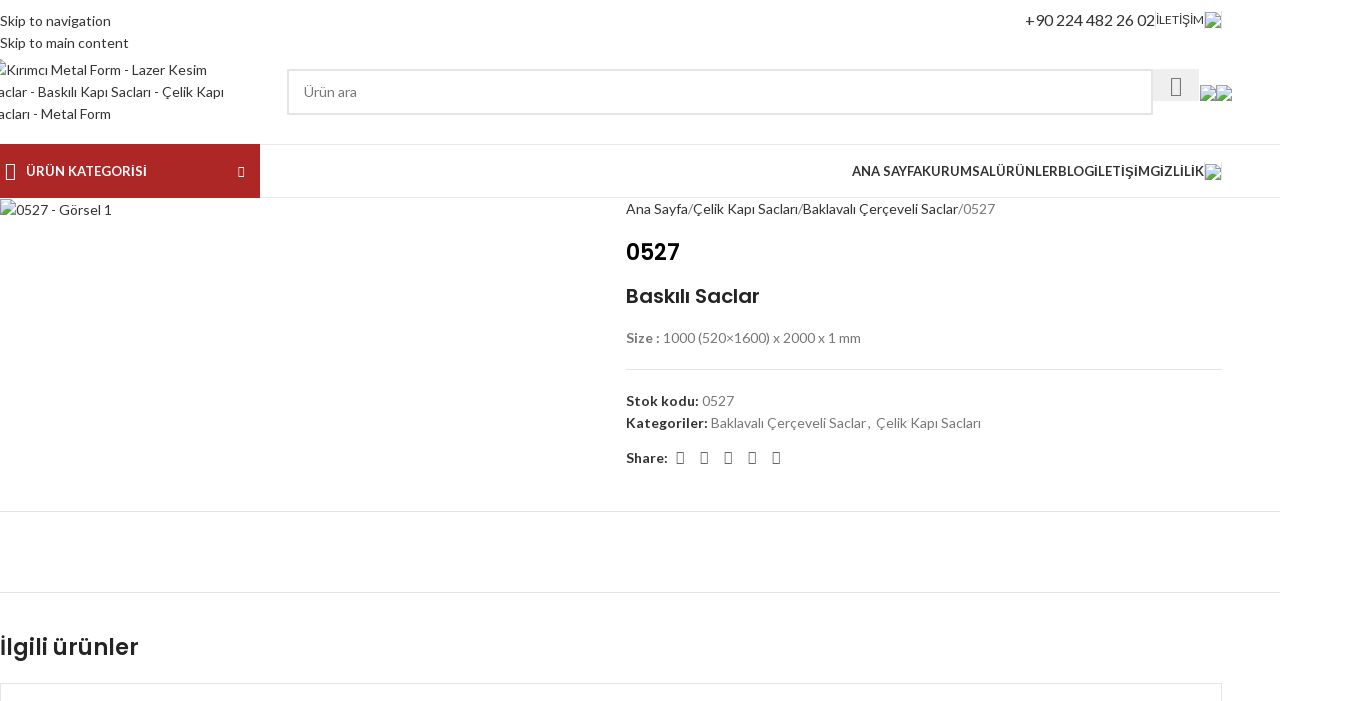

--- FILE ---
content_type: text/html; charset=UTF-8
request_url: https://kirimcimetal.com/urun/0527/
body_size: 41638
content:
<!DOCTYPE html>
<html dir="ltr" lang="tr" prefix="og: https://ogp.me/ns#">
<head>
	<meta charset="UTF-8">
	<link rel="profile" href="https://gmpg.org/xfn/11">
	<link rel="pingback" href="https://kirimcimetal.com/xmlrpc.php">

	<title>0527 - Baskılı SaclarSize : 1000 (520x1600) x 2000 x 1 mm</title>

		<!-- All in One SEO 4.9.2 - aioseo.com -->
	<meta name="description" content="Baskılı SaclarSize : 1000 (520x1600) x 2000 x 1 mm Metal Sac İşleme, Lazer Kesim Saclar, Baskılı Saclar, Dekoratif, Lamalar, Profiller, Küpeşteler, Desenli Saclar," />
	<meta name="robots" content="max-image-preview:large" />
	<meta name="google-site-verification" content="aOoCvefvajIe9YKAIBr0q-eFpcIXZae-2qnZmZeYyFA" />
	<meta name="yandex-verification" content="55872bc52d1d7b80" />
	<link rel="canonical" href="https://kirimcimetal.com/celik-kapi-saclari/baklavali-cerceveli-saclar/0527/" />
	<meta name="generator" content="All in One SEO (AIOSEO) 4.9.2" />
		<meta property="og:locale" content="tr_TR" />
		<meta property="og:site_name" content="Kırımcı Metal Form - Lazer Kesim Saclar - Baskılı Kapı Sacları - Çelik Kapı Sacları - Metal Form - Bursa" />
		<meta property="og:type" content="product" />
		<meta property="og:title" content="0527 - Baskılı SaclarSize : 1000 (520x1600) x 2000 x 1 mm" />
		<meta property="og:description" content="Baskılı SaclarSize : 1000 (520x1600) x 2000 x 1 mm Metal Sac İşleme, Lazer Kesim Saclar, Baskılı Saclar, Dekoratif, Lamalar, Profiller, Küpeşteler, Desenli Saclar," />
		<meta property="og:url" content="https://kirimcimetal.com/celik-kapi-saclari/baklavali-cerceveli-saclar/0527/" />
		<meta property="og:image" content="https://kirimcimetal.com/wp-content/uploads/2025/01/Ekran-Resmi-2025-01-21-15.02.06.jpg" />
		<meta property="og:image:secure_url" content="https://kirimcimetal.com/wp-content/uploads/2025/01/Ekran-Resmi-2025-01-21-15.02.06.jpg" />
		<meta name="twitter:card" content="summary" />
		<meta name="twitter:title" content="0527 - Baskılı SaclarSize : 1000 (520x1600) x 2000 x 1 mm" />
		<meta name="twitter:description" content="Baskılı SaclarSize : 1000 (520x1600) x 2000 x 1 mm Metal Sac İşleme, Lazer Kesim Saclar, Baskılı Saclar, Dekoratif, Lamalar, Profiller, Küpeşteler, Desenli Saclar," />
		<meta name="twitter:image" content="https://kirimcimetal.com/wp-content/uploads/2025/01/Ekran-Resmi-2025-01-21-15.02.06.jpg" />
		<script type="application/ld+json" class="aioseo-schema">
			{"@context":"https:\/\/schema.org","@graph":[{"@type":"BreadcrumbList","@id":"https:\/\/kirimcimetal.com\/celik-kapi-saclari\/baklavali-cerceveli-saclar\/0527\/#breadcrumblist","itemListElement":[{"@type":"ListItem","@id":"https:\/\/kirimcimetal.com#listItem","position":1,"name":"Ev","item":"https:\/\/kirimcimetal.com","nextItem":{"@type":"ListItem","@id":"https:\/\/kirimcimetal.com\/urunler\/#listItem","name":"\u00dcr\u00fcnler"}},{"@type":"ListItem","@id":"https:\/\/kirimcimetal.com\/urunler\/#listItem","position":2,"name":"\u00dcr\u00fcnler","item":"https:\/\/kirimcimetal.com\/urunler\/","nextItem":{"@type":"ListItem","@id":"https:\/\/kirimcimetal.com\/celik-kapi-saclari\/#listItem","name":"\u00c7elik Kap\u0131 Saclar\u0131"},"previousItem":{"@type":"ListItem","@id":"https:\/\/kirimcimetal.com#listItem","name":"Ev"}},{"@type":"ListItem","@id":"https:\/\/kirimcimetal.com\/celik-kapi-saclari\/#listItem","position":3,"name":"\u00c7elik Kap\u0131 Saclar\u0131","item":"https:\/\/kirimcimetal.com\/celik-kapi-saclari\/","nextItem":{"@type":"ListItem","@id":"https:\/\/kirimcimetal.com\/urun-kategori\/celik-kapi-saclari\/baklavali-cerceveli-saclar\/#listItem","name":"Baklaval\u0131 \u00c7er\u00e7eveli Saclar"},"previousItem":{"@type":"ListItem","@id":"https:\/\/kirimcimetal.com\/urunler\/#listItem","name":"\u00dcr\u00fcnler"}},{"@type":"ListItem","@id":"https:\/\/kirimcimetal.com\/urun-kategori\/celik-kapi-saclari\/baklavali-cerceveli-saclar\/#listItem","position":4,"name":"Baklaval\u0131 \u00c7er\u00e7eveli Saclar","item":"https:\/\/kirimcimetal.com\/urun-kategori\/celik-kapi-saclari\/baklavali-cerceveli-saclar\/","nextItem":{"@type":"ListItem","@id":"https:\/\/kirimcimetal.com\/celik-kapi-saclari\/baklavali-cerceveli-saclar\/0527\/#listItem","name":"0527"},"previousItem":{"@type":"ListItem","@id":"https:\/\/kirimcimetal.com\/celik-kapi-saclari\/#listItem","name":"\u00c7elik Kap\u0131 Saclar\u0131"}},{"@type":"ListItem","@id":"https:\/\/kirimcimetal.com\/celik-kapi-saclari\/baklavali-cerceveli-saclar\/0527\/#listItem","position":5,"name":"0527","previousItem":{"@type":"ListItem","@id":"https:\/\/kirimcimetal.com\/urun-kategori\/celik-kapi-saclari\/baklavali-cerceveli-saclar\/#listItem","name":"Baklaval\u0131 \u00c7er\u00e7eveli Saclar"}}]},{"@type":"ItemPage","@id":"https:\/\/kirimcimetal.com\/celik-kapi-saclari\/baklavali-cerceveli-saclar\/0527\/#itempage","url":"https:\/\/kirimcimetal.com\/celik-kapi-saclari\/baklavali-cerceveli-saclar\/0527\/","name":"0527 - Bask\u0131l\u0131 SaclarSize : 1000 (520x1600) x 2000 x 1 mm","description":"Bask\u0131l\u0131 SaclarSize : 1000 (520x1600) x 2000 x 1 mm Metal Sac \u0130\u015fleme, Lazer Kesim Saclar, Bask\u0131l\u0131 Saclar, Dekoratif, Lamalar, Profiller, K\u00fcpe\u015fteler, Desenli Saclar,","inLanguage":"tr-TR","isPartOf":{"@id":"https:\/\/kirimcimetal.com\/#website"},"breadcrumb":{"@id":"https:\/\/kirimcimetal.com\/celik-kapi-saclari\/baklavali-cerceveli-saclar\/0527\/#breadcrumblist"},"image":{"@type":"ImageObject","url":"https:\/\/kirimcimetal.com\/wp-content\/uploads\/2022\/02\/0527.jpg","@id":"https:\/\/kirimcimetal.com\/celik-kapi-saclari\/baklavali-cerceveli-saclar\/0527\/#mainImage","width":800,"height":800},"primaryImageOfPage":{"@id":"https:\/\/kirimcimetal.com\/celik-kapi-saclari\/baklavali-cerceveli-saclar\/0527\/#mainImage"},"datePublished":"2022-02-27T18:36:22+03:00","dateModified":"2025-10-27T20:48:43+03:00"},{"@type":"Organization","@id":"https:\/\/kirimcimetal.com\/#organization","name":"K\u0131r\u0131mc\u0131 Metal Form","description":"K\u0131r\u0131mc\u0131 Metal, lazer kesimli saclar, bask\u0131l\u0131 kap\u0131 saclar\u0131 ve ferforje \u00fcr\u00fcnlerde uzmanla\u015fm\u0131\u015f bir \u00fcreticidir. Y\u00fcksek kaliteli \u00fcr\u00fcnlerimizle modern ve dayan\u0131kl\u0131 \u00e7\u00f6z\u00fcmler sunuyoruz. Hemen ke\u015ffedin","url":"https:\/\/kirimcimetal.com\/","email":"info@kirimcimetal.com","telephone":"+902244822602","logo":{"@type":"ImageObject","url":"https:\/\/kirimcimetal.com\/wp-content\/uploads\/2022\/02\/KirimciLogoHD-yeni.png","@id":"https:\/\/kirimcimetal.com\/celik-kapi-saclari\/baklavali-cerceveli-saclar\/0527\/#organizationLogo","width":400,"height":76,"caption":"K\u0131r\u0131mc\u0131 Metal Logo"},"image":{"@id":"https:\/\/kirimcimetal.com\/celik-kapi-saclari\/baklavali-cerceveli-saclar\/0527\/#organizationLogo"},"sameAs":["https:\/\/www.facebook.com\/kirimcimetal","https:\/\/www.instagram.com\/kirimcimetal\/","https:\/\/tr.pinterest.com\/kirimcimetal"]},{"@type":"WebSite","@id":"https:\/\/kirimcimetal.com\/#website","url":"https:\/\/kirimcimetal.com\/","name":"K\u0131r\u0131mc\u0131 Metal Form - Lazer Kesim Saclar - Bask\u0131l\u0131 Kap\u0131 Saclar\u0131 - \u00c7elik Kap\u0131 Saclar\u0131 - Metal Form","alternateName":"Bask\u0131l\u0131 Saclar, Desenli Saclar, Lazer Kesimli Saclar","description":"Bursa","inLanguage":"tr-TR","publisher":{"@id":"https:\/\/kirimcimetal.com\/#organization"}}]}
		</script>
		<!-- All in One SEO -->

<link rel='dns-prefetch' href='//www.googletagmanager.com' />
<link rel='dns-prefetch' href='//fonts.googleapis.com' />
<link rel="alternate" type="application/rss+xml" title="Kırımcı Metal Form - Lazer Kesim Saclar - Baskılı Kapı Sacları - Çelik Kapı Sacları - Metal Form &raquo; akışı" href="https://kirimcimetal.com/feed/" />
<link rel="alternate" type="application/rss+xml" title="Kırımcı Metal Form - Lazer Kesim Saclar - Baskılı Kapı Sacları - Çelik Kapı Sacları - Metal Form &raquo; yorum akışı" href="https://kirimcimetal.com/comments/feed/" />
<link rel="alternate" title="oEmbed (JSON)" type="application/json+oembed" href="https://kirimcimetal.com/wp-json/oembed/1.0/embed?url=https%3A%2F%2Fkirimcimetal.com%2Fcelik-kapi-saclari%2Fbaklavali-cerceveli-saclar%2F0527%2F" />
<link rel="alternate" title="oEmbed (XML)" type="text/xml+oembed" href="https://kirimcimetal.com/wp-json/oembed/1.0/embed?url=https%3A%2F%2Fkirimcimetal.com%2Fcelik-kapi-saclari%2Fbaklavali-cerceveli-saclar%2F0527%2F&#038;format=xml" />
		<!-- This site uses the Google Analytics by MonsterInsights plugin v9.11.1 - Using Analytics tracking - https://www.monsterinsights.com/ -->
							<script src="//www.googletagmanager.com/gtag/js?id=G-VWWPQW1WJS"  data-cfasync="false" data-wpfc-render="false" type="text/javascript" async></script>
			<script data-cfasync="false" data-wpfc-render="false" type="text/javascript">
				var mi_version = '9.11.1';
				var mi_track_user = true;
				var mi_no_track_reason = '';
								var MonsterInsightsDefaultLocations = {"page_location":"https:\/\/kirimcimetal.com\/urun\/0527\/"};
								if ( typeof MonsterInsightsPrivacyGuardFilter === 'function' ) {
					var MonsterInsightsLocations = (typeof MonsterInsightsExcludeQuery === 'object') ? MonsterInsightsPrivacyGuardFilter( MonsterInsightsExcludeQuery ) : MonsterInsightsPrivacyGuardFilter( MonsterInsightsDefaultLocations );
				} else {
					var MonsterInsightsLocations = (typeof MonsterInsightsExcludeQuery === 'object') ? MonsterInsightsExcludeQuery : MonsterInsightsDefaultLocations;
				}

								var disableStrs = [
										'ga-disable-G-VWWPQW1WJS',
									];

				/* Function to detect opted out users */
				function __gtagTrackerIsOptedOut() {
					for (var index = 0; index < disableStrs.length; index++) {
						if (document.cookie.indexOf(disableStrs[index] + '=true') > -1) {
							return true;
						}
					}

					return false;
				}

				/* Disable tracking if the opt-out cookie exists. */
				if (__gtagTrackerIsOptedOut()) {
					for (var index = 0; index < disableStrs.length; index++) {
						window[disableStrs[index]] = true;
					}
				}

				/* Opt-out function */
				function __gtagTrackerOptout() {
					for (var index = 0; index < disableStrs.length; index++) {
						document.cookie = disableStrs[index] + '=true; expires=Thu, 31 Dec 2099 23:59:59 UTC; path=/';
						window[disableStrs[index]] = true;
					}
				}

				if ('undefined' === typeof gaOptout) {
					function gaOptout() {
						__gtagTrackerOptout();
					}
				}
								window.dataLayer = window.dataLayer || [];

				window.MonsterInsightsDualTracker = {
					helpers: {},
					trackers: {},
				};
				if (mi_track_user) {
					function __gtagDataLayer() {
						dataLayer.push(arguments);
					}

					function __gtagTracker(type, name, parameters) {
						if (!parameters) {
							parameters = {};
						}

						if (parameters.send_to) {
							__gtagDataLayer.apply(null, arguments);
							return;
						}

						if (type === 'event') {
														parameters.send_to = monsterinsights_frontend.v4_id;
							var hookName = name;
							if (typeof parameters['event_category'] !== 'undefined') {
								hookName = parameters['event_category'] + ':' + name;
							}

							if (typeof MonsterInsightsDualTracker.trackers[hookName] !== 'undefined') {
								MonsterInsightsDualTracker.trackers[hookName](parameters);
							} else {
								__gtagDataLayer('event', name, parameters);
							}
							
						} else {
							__gtagDataLayer.apply(null, arguments);
						}
					}

					__gtagTracker('js', new Date());
					__gtagTracker('set', {
						'developer_id.dZGIzZG': true,
											});
					if ( MonsterInsightsLocations.page_location ) {
						__gtagTracker('set', MonsterInsightsLocations);
					}
										__gtagTracker('config', 'G-VWWPQW1WJS', {"forceSSL":"true","link_attribution":"true"} );
										window.gtag = __gtagTracker;										(function () {
						/* https://developers.google.com/analytics/devguides/collection/analyticsjs/ */
						/* ga and __gaTracker compatibility shim. */
						var noopfn = function () {
							return null;
						};
						var newtracker = function () {
							return new Tracker();
						};
						var Tracker = function () {
							return null;
						};
						var p = Tracker.prototype;
						p.get = noopfn;
						p.set = noopfn;
						p.send = function () {
							var args = Array.prototype.slice.call(arguments);
							args.unshift('send');
							__gaTracker.apply(null, args);
						};
						var __gaTracker = function () {
							var len = arguments.length;
							if (len === 0) {
								return;
							}
							var f = arguments[len - 1];
							if (typeof f !== 'object' || f === null || typeof f.hitCallback !== 'function') {
								if ('send' === arguments[0]) {
									var hitConverted, hitObject = false, action;
									if ('event' === arguments[1]) {
										if ('undefined' !== typeof arguments[3]) {
											hitObject = {
												'eventAction': arguments[3],
												'eventCategory': arguments[2],
												'eventLabel': arguments[4],
												'value': arguments[5] ? arguments[5] : 1,
											}
										}
									}
									if ('pageview' === arguments[1]) {
										if ('undefined' !== typeof arguments[2]) {
											hitObject = {
												'eventAction': 'page_view',
												'page_path': arguments[2],
											}
										}
									}
									if (typeof arguments[2] === 'object') {
										hitObject = arguments[2];
									}
									if (typeof arguments[5] === 'object') {
										Object.assign(hitObject, arguments[5]);
									}
									if ('undefined' !== typeof arguments[1].hitType) {
										hitObject = arguments[1];
										if ('pageview' === hitObject.hitType) {
											hitObject.eventAction = 'page_view';
										}
									}
									if (hitObject) {
										action = 'timing' === arguments[1].hitType ? 'timing_complete' : hitObject.eventAction;
										hitConverted = mapArgs(hitObject);
										__gtagTracker('event', action, hitConverted);
									}
								}
								return;
							}

							function mapArgs(args) {
								var arg, hit = {};
								var gaMap = {
									'eventCategory': 'event_category',
									'eventAction': 'event_action',
									'eventLabel': 'event_label',
									'eventValue': 'event_value',
									'nonInteraction': 'non_interaction',
									'timingCategory': 'event_category',
									'timingVar': 'name',
									'timingValue': 'value',
									'timingLabel': 'event_label',
									'page': 'page_path',
									'location': 'page_location',
									'title': 'page_title',
									'referrer' : 'page_referrer',
								};
								for (arg in args) {
																		if (!(!args.hasOwnProperty(arg) || !gaMap.hasOwnProperty(arg))) {
										hit[gaMap[arg]] = args[arg];
									} else {
										hit[arg] = args[arg];
									}
								}
								return hit;
							}

							try {
								f.hitCallback();
							} catch (ex) {
							}
						};
						__gaTracker.create = newtracker;
						__gaTracker.getByName = newtracker;
						__gaTracker.getAll = function () {
							return [];
						};
						__gaTracker.remove = noopfn;
						__gaTracker.loaded = true;
						window['__gaTracker'] = __gaTracker;
					})();
									} else {
										console.log("");
					(function () {
						function __gtagTracker() {
							return null;
						}

						window['__gtagTracker'] = __gtagTracker;
						window['gtag'] = __gtagTracker;
					})();
									}
			</script>
							<!-- / Google Analytics by MonsterInsights -->
		<style id='wp-img-auto-sizes-contain-inline-css' type='text/css'>
img:is([sizes=auto i],[sizes^="auto," i]){contain-intrinsic-size:3000px 1500px}
/*# sourceURL=wp-img-auto-sizes-contain-inline-css */
</style>
<style id='wp-block-library-inline-css' type='text/css'>
:root{--wp-block-synced-color:#7a00df;--wp-block-synced-color--rgb:122,0,223;--wp-bound-block-color:var(--wp-block-synced-color);--wp-editor-canvas-background:#ddd;--wp-admin-theme-color:#007cba;--wp-admin-theme-color--rgb:0,124,186;--wp-admin-theme-color-darker-10:#006ba1;--wp-admin-theme-color-darker-10--rgb:0,107,160.5;--wp-admin-theme-color-darker-20:#005a87;--wp-admin-theme-color-darker-20--rgb:0,90,135;--wp-admin-border-width-focus:2px}@media (min-resolution:192dpi){:root{--wp-admin-border-width-focus:1.5px}}.wp-element-button{cursor:pointer}:root .has-very-light-gray-background-color{background-color:#eee}:root .has-very-dark-gray-background-color{background-color:#313131}:root .has-very-light-gray-color{color:#eee}:root .has-very-dark-gray-color{color:#313131}:root .has-vivid-green-cyan-to-vivid-cyan-blue-gradient-background{background:linear-gradient(135deg,#00d084,#0693e3)}:root .has-purple-crush-gradient-background{background:linear-gradient(135deg,#34e2e4,#4721fb 50%,#ab1dfe)}:root .has-hazy-dawn-gradient-background{background:linear-gradient(135deg,#faaca8,#dad0ec)}:root .has-subdued-olive-gradient-background{background:linear-gradient(135deg,#fafae1,#67a671)}:root .has-atomic-cream-gradient-background{background:linear-gradient(135deg,#fdd79a,#004a59)}:root .has-nightshade-gradient-background{background:linear-gradient(135deg,#330968,#31cdcf)}:root .has-midnight-gradient-background{background:linear-gradient(135deg,#020381,#2874fc)}:root{--wp--preset--font-size--normal:16px;--wp--preset--font-size--huge:42px}.has-regular-font-size{font-size:1em}.has-larger-font-size{font-size:2.625em}.has-normal-font-size{font-size:var(--wp--preset--font-size--normal)}.has-huge-font-size{font-size:var(--wp--preset--font-size--huge)}.has-text-align-center{text-align:center}.has-text-align-left{text-align:left}.has-text-align-right{text-align:right}.has-fit-text{white-space:nowrap!important}#end-resizable-editor-section{display:none}.aligncenter{clear:both}.items-justified-left{justify-content:flex-start}.items-justified-center{justify-content:center}.items-justified-right{justify-content:flex-end}.items-justified-space-between{justify-content:space-between}.screen-reader-text{border:0;clip-path:inset(50%);height:1px;margin:-1px;overflow:hidden;padding:0;position:absolute;width:1px;word-wrap:normal!important}.screen-reader-text:focus{background-color:#ddd;clip-path:none;color:#444;display:block;font-size:1em;height:auto;left:5px;line-height:normal;padding:15px 23px 14px;text-decoration:none;top:5px;width:auto;z-index:100000}html :where(.has-border-color){border-style:solid}html :where([style*=border-top-color]){border-top-style:solid}html :where([style*=border-right-color]){border-right-style:solid}html :where([style*=border-bottom-color]){border-bottom-style:solid}html :where([style*=border-left-color]){border-left-style:solid}html :where([style*=border-width]){border-style:solid}html :where([style*=border-top-width]){border-top-style:solid}html :where([style*=border-right-width]){border-right-style:solid}html :where([style*=border-bottom-width]){border-bottom-style:solid}html :where([style*=border-left-width]){border-left-style:solid}html :where(img[class*=wp-image-]){height:auto;max-width:100%}:where(figure){margin:0 0 1em}html :where(.is-position-sticky){--wp-admin--admin-bar--position-offset:var(--wp-admin--admin-bar--height,0px)}@media screen and (max-width:600px){html :where(.is-position-sticky){--wp-admin--admin-bar--position-offset:0px}}

/*# sourceURL=wp-block-library-inline-css */
</style><style id='global-styles-inline-css' type='text/css'>
:root{--wp--preset--aspect-ratio--square: 1;--wp--preset--aspect-ratio--4-3: 4/3;--wp--preset--aspect-ratio--3-4: 3/4;--wp--preset--aspect-ratio--3-2: 3/2;--wp--preset--aspect-ratio--2-3: 2/3;--wp--preset--aspect-ratio--16-9: 16/9;--wp--preset--aspect-ratio--9-16: 9/16;--wp--preset--color--black: #000000;--wp--preset--color--cyan-bluish-gray: #abb8c3;--wp--preset--color--white: #ffffff;--wp--preset--color--pale-pink: #f78da7;--wp--preset--color--vivid-red: #cf2e2e;--wp--preset--color--luminous-vivid-orange: #ff6900;--wp--preset--color--luminous-vivid-amber: #fcb900;--wp--preset--color--light-green-cyan: #7bdcb5;--wp--preset--color--vivid-green-cyan: #00d084;--wp--preset--color--pale-cyan-blue: #8ed1fc;--wp--preset--color--vivid-cyan-blue: #0693e3;--wp--preset--color--vivid-purple: #9b51e0;--wp--preset--gradient--vivid-cyan-blue-to-vivid-purple: linear-gradient(135deg,rgb(6,147,227) 0%,rgb(155,81,224) 100%);--wp--preset--gradient--light-green-cyan-to-vivid-green-cyan: linear-gradient(135deg,rgb(122,220,180) 0%,rgb(0,208,130) 100%);--wp--preset--gradient--luminous-vivid-amber-to-luminous-vivid-orange: linear-gradient(135deg,rgb(252,185,0) 0%,rgb(255,105,0) 100%);--wp--preset--gradient--luminous-vivid-orange-to-vivid-red: linear-gradient(135deg,rgb(255,105,0) 0%,rgb(207,46,46) 100%);--wp--preset--gradient--very-light-gray-to-cyan-bluish-gray: linear-gradient(135deg,rgb(238,238,238) 0%,rgb(169,184,195) 100%);--wp--preset--gradient--cool-to-warm-spectrum: linear-gradient(135deg,rgb(74,234,220) 0%,rgb(151,120,209) 20%,rgb(207,42,186) 40%,rgb(238,44,130) 60%,rgb(251,105,98) 80%,rgb(254,248,76) 100%);--wp--preset--gradient--blush-light-purple: linear-gradient(135deg,rgb(255,206,236) 0%,rgb(152,150,240) 100%);--wp--preset--gradient--blush-bordeaux: linear-gradient(135deg,rgb(254,205,165) 0%,rgb(254,45,45) 50%,rgb(107,0,62) 100%);--wp--preset--gradient--luminous-dusk: linear-gradient(135deg,rgb(255,203,112) 0%,rgb(199,81,192) 50%,rgb(65,88,208) 100%);--wp--preset--gradient--pale-ocean: linear-gradient(135deg,rgb(255,245,203) 0%,rgb(182,227,212) 50%,rgb(51,167,181) 100%);--wp--preset--gradient--electric-grass: linear-gradient(135deg,rgb(202,248,128) 0%,rgb(113,206,126) 100%);--wp--preset--gradient--midnight: linear-gradient(135deg,rgb(2,3,129) 0%,rgb(40,116,252) 100%);--wp--preset--font-size--small: 13px;--wp--preset--font-size--medium: 20px;--wp--preset--font-size--large: 36px;--wp--preset--font-size--x-large: 42px;--wp--preset--spacing--20: 0.44rem;--wp--preset--spacing--30: 0.67rem;--wp--preset--spacing--40: 1rem;--wp--preset--spacing--50: 1.5rem;--wp--preset--spacing--60: 2.25rem;--wp--preset--spacing--70: 3.38rem;--wp--preset--spacing--80: 5.06rem;--wp--preset--shadow--natural: 6px 6px 9px rgba(0, 0, 0, 0.2);--wp--preset--shadow--deep: 12px 12px 50px rgba(0, 0, 0, 0.4);--wp--preset--shadow--sharp: 6px 6px 0px rgba(0, 0, 0, 0.2);--wp--preset--shadow--outlined: 6px 6px 0px -3px rgb(255, 255, 255), 6px 6px rgb(0, 0, 0);--wp--preset--shadow--crisp: 6px 6px 0px rgb(0, 0, 0);}:where(body) { margin: 0; }.wp-site-blocks > .alignleft { float: left; margin-right: 2em; }.wp-site-blocks > .alignright { float: right; margin-left: 2em; }.wp-site-blocks > .aligncenter { justify-content: center; margin-left: auto; margin-right: auto; }:where(.is-layout-flex){gap: 0.5em;}:where(.is-layout-grid){gap: 0.5em;}.is-layout-flow > .alignleft{float: left;margin-inline-start: 0;margin-inline-end: 2em;}.is-layout-flow > .alignright{float: right;margin-inline-start: 2em;margin-inline-end: 0;}.is-layout-flow > .aligncenter{margin-left: auto !important;margin-right: auto !important;}.is-layout-constrained > .alignleft{float: left;margin-inline-start: 0;margin-inline-end: 2em;}.is-layout-constrained > .alignright{float: right;margin-inline-start: 2em;margin-inline-end: 0;}.is-layout-constrained > .aligncenter{margin-left: auto !important;margin-right: auto !important;}.is-layout-constrained > :where(:not(.alignleft):not(.alignright):not(.alignfull)){margin-left: auto !important;margin-right: auto !important;}body .is-layout-flex{display: flex;}.is-layout-flex{flex-wrap: wrap;align-items: center;}.is-layout-flex > :is(*, div){margin: 0;}body .is-layout-grid{display: grid;}.is-layout-grid > :is(*, div){margin: 0;}body{padding-top: 0px;padding-right: 0px;padding-bottom: 0px;padding-left: 0px;}a:where(:not(.wp-element-button)){text-decoration: none;}:root :where(.wp-element-button, .wp-block-button__link){background-color: #32373c;border-width: 0;color: #fff;font-family: inherit;font-size: inherit;font-style: inherit;font-weight: inherit;letter-spacing: inherit;line-height: inherit;padding-top: calc(0.667em + 2px);padding-right: calc(1.333em + 2px);padding-bottom: calc(0.667em + 2px);padding-left: calc(1.333em + 2px);text-decoration: none;text-transform: inherit;}.has-black-color{color: var(--wp--preset--color--black) !important;}.has-cyan-bluish-gray-color{color: var(--wp--preset--color--cyan-bluish-gray) !important;}.has-white-color{color: var(--wp--preset--color--white) !important;}.has-pale-pink-color{color: var(--wp--preset--color--pale-pink) !important;}.has-vivid-red-color{color: var(--wp--preset--color--vivid-red) !important;}.has-luminous-vivid-orange-color{color: var(--wp--preset--color--luminous-vivid-orange) !important;}.has-luminous-vivid-amber-color{color: var(--wp--preset--color--luminous-vivid-amber) !important;}.has-light-green-cyan-color{color: var(--wp--preset--color--light-green-cyan) !important;}.has-vivid-green-cyan-color{color: var(--wp--preset--color--vivid-green-cyan) !important;}.has-pale-cyan-blue-color{color: var(--wp--preset--color--pale-cyan-blue) !important;}.has-vivid-cyan-blue-color{color: var(--wp--preset--color--vivid-cyan-blue) !important;}.has-vivid-purple-color{color: var(--wp--preset--color--vivid-purple) !important;}.has-black-background-color{background-color: var(--wp--preset--color--black) !important;}.has-cyan-bluish-gray-background-color{background-color: var(--wp--preset--color--cyan-bluish-gray) !important;}.has-white-background-color{background-color: var(--wp--preset--color--white) !important;}.has-pale-pink-background-color{background-color: var(--wp--preset--color--pale-pink) !important;}.has-vivid-red-background-color{background-color: var(--wp--preset--color--vivid-red) !important;}.has-luminous-vivid-orange-background-color{background-color: var(--wp--preset--color--luminous-vivid-orange) !important;}.has-luminous-vivid-amber-background-color{background-color: var(--wp--preset--color--luminous-vivid-amber) !important;}.has-light-green-cyan-background-color{background-color: var(--wp--preset--color--light-green-cyan) !important;}.has-vivid-green-cyan-background-color{background-color: var(--wp--preset--color--vivid-green-cyan) !important;}.has-pale-cyan-blue-background-color{background-color: var(--wp--preset--color--pale-cyan-blue) !important;}.has-vivid-cyan-blue-background-color{background-color: var(--wp--preset--color--vivid-cyan-blue) !important;}.has-vivid-purple-background-color{background-color: var(--wp--preset--color--vivid-purple) !important;}.has-black-border-color{border-color: var(--wp--preset--color--black) !important;}.has-cyan-bluish-gray-border-color{border-color: var(--wp--preset--color--cyan-bluish-gray) !important;}.has-white-border-color{border-color: var(--wp--preset--color--white) !important;}.has-pale-pink-border-color{border-color: var(--wp--preset--color--pale-pink) !important;}.has-vivid-red-border-color{border-color: var(--wp--preset--color--vivid-red) !important;}.has-luminous-vivid-orange-border-color{border-color: var(--wp--preset--color--luminous-vivid-orange) !important;}.has-luminous-vivid-amber-border-color{border-color: var(--wp--preset--color--luminous-vivid-amber) !important;}.has-light-green-cyan-border-color{border-color: var(--wp--preset--color--light-green-cyan) !important;}.has-vivid-green-cyan-border-color{border-color: var(--wp--preset--color--vivid-green-cyan) !important;}.has-pale-cyan-blue-border-color{border-color: var(--wp--preset--color--pale-cyan-blue) !important;}.has-vivid-cyan-blue-border-color{border-color: var(--wp--preset--color--vivid-cyan-blue) !important;}.has-vivid-purple-border-color{border-color: var(--wp--preset--color--vivid-purple) !important;}.has-vivid-cyan-blue-to-vivid-purple-gradient-background{background: var(--wp--preset--gradient--vivid-cyan-blue-to-vivid-purple) !important;}.has-light-green-cyan-to-vivid-green-cyan-gradient-background{background: var(--wp--preset--gradient--light-green-cyan-to-vivid-green-cyan) !important;}.has-luminous-vivid-amber-to-luminous-vivid-orange-gradient-background{background: var(--wp--preset--gradient--luminous-vivid-amber-to-luminous-vivid-orange) !important;}.has-luminous-vivid-orange-to-vivid-red-gradient-background{background: var(--wp--preset--gradient--luminous-vivid-orange-to-vivid-red) !important;}.has-very-light-gray-to-cyan-bluish-gray-gradient-background{background: var(--wp--preset--gradient--very-light-gray-to-cyan-bluish-gray) !important;}.has-cool-to-warm-spectrum-gradient-background{background: var(--wp--preset--gradient--cool-to-warm-spectrum) !important;}.has-blush-light-purple-gradient-background{background: var(--wp--preset--gradient--blush-light-purple) !important;}.has-blush-bordeaux-gradient-background{background: var(--wp--preset--gradient--blush-bordeaux) !important;}.has-luminous-dusk-gradient-background{background: var(--wp--preset--gradient--luminous-dusk) !important;}.has-pale-ocean-gradient-background{background: var(--wp--preset--gradient--pale-ocean) !important;}.has-electric-grass-gradient-background{background: var(--wp--preset--gradient--electric-grass) !important;}.has-midnight-gradient-background{background: var(--wp--preset--gradient--midnight) !important;}.has-small-font-size{font-size: var(--wp--preset--font-size--small) !important;}.has-medium-font-size{font-size: var(--wp--preset--font-size--medium) !important;}.has-large-font-size{font-size: var(--wp--preset--font-size--large) !important;}.has-x-large-font-size{font-size: var(--wp--preset--font-size--x-large) !important;}
/*# sourceURL=global-styles-inline-css */
</style>

<link rel='stylesheet' id='nta-css-popup-css' href='https://kirimcimetal.com/wp-content/plugins/wp-whatsapp/assets/dist/css/style.css?ver=6.9' type='text/css' media='all' />
<style id='woocommerce-inline-inline-css' type='text/css'>
.woocommerce form .form-row .required { visibility: visible; }
/*# sourceURL=woocommerce-inline-inline-css */
</style>
<link rel='stylesheet' id='js_composer_front-css' href='https://kirimcimetal.com/wp-content/plugins/js_composer/assets/css/js_composer.min.css?ver=8.7.2' type='text/css' media='all' />
<link rel='stylesheet' id='wd-style-base-css' href='https://kirimcimetal.com/wp-content/themes/woodmart/css/parts/base.min.css?ver=8.3.9' type='text/css' media='all' />
<link rel='stylesheet' id='wd-helpers-wpb-elem-css' href='https://kirimcimetal.com/wp-content/themes/woodmart/css/parts/helpers-wpb-elem.min.css?ver=8.3.9' type='text/css' media='all' />
<link rel='stylesheet' id='wd-revolution-slider-css' href='https://kirimcimetal.com/wp-content/themes/woodmart/css/parts/int-rev-slider.min.css?ver=8.3.9' type='text/css' media='all' />
<link rel='stylesheet' id='wd-wpbakery-base-css' href='https://kirimcimetal.com/wp-content/themes/woodmart/css/parts/int-wpb-base.min.css?ver=8.3.9' type='text/css' media='all' />
<link rel='stylesheet' id='wd-wpbakery-base-deprecated-css' href='https://kirimcimetal.com/wp-content/themes/woodmart/css/parts/int-wpb-base-deprecated.min.css?ver=8.3.9' type='text/css' media='all' />
<link rel='stylesheet' id='wd-int-wordfence-css' href='https://kirimcimetal.com/wp-content/themes/woodmart/css/parts/int-wordfence.min.css?ver=8.3.9' type='text/css' media='all' />
<link rel='stylesheet' id='wd-woocommerce-base-css' href='https://kirimcimetal.com/wp-content/themes/woodmart/css/parts/woocommerce-base.min.css?ver=8.3.9' type='text/css' media='all' />
<link rel='stylesheet' id='wd-mod-star-rating-css' href='https://kirimcimetal.com/wp-content/themes/woodmart/css/parts/mod-star-rating.min.css?ver=8.3.9' type='text/css' media='all' />
<link rel='stylesheet' id='wd-woocommerce-block-notices-css' href='https://kirimcimetal.com/wp-content/themes/woodmart/css/parts/woo-mod-block-notices.min.css?ver=8.3.9' type='text/css' media='all' />
<link rel='stylesheet' id='wd-woo-mod-quantity-css' href='https://kirimcimetal.com/wp-content/themes/woodmart/css/parts/woo-mod-quantity.min.css?ver=8.3.9' type='text/css' media='all' />
<link rel='stylesheet' id='wd-woo-single-prod-el-base-css' href='https://kirimcimetal.com/wp-content/themes/woodmart/css/parts/woo-single-prod-el-base.min.css?ver=8.3.9' type='text/css' media='all' />
<link rel='stylesheet' id='wd-woo-mod-stock-status-css' href='https://kirimcimetal.com/wp-content/themes/woodmart/css/parts/woo-mod-stock-status.min.css?ver=8.3.9' type='text/css' media='all' />
<link rel='stylesheet' id='wd-woo-mod-shop-attributes-css' href='https://kirimcimetal.com/wp-content/themes/woodmart/css/parts/woo-mod-shop-attributes.min.css?ver=8.3.9' type='text/css' media='all' />
<link rel='stylesheet' id='wd-wp-blocks-css' href='https://kirimcimetal.com/wp-content/themes/woodmart/css/parts/wp-blocks.min.css?ver=8.3.9' type='text/css' media='all' />
<link rel='stylesheet' id='wd-header-base-css' href='https://kirimcimetal.com/wp-content/themes/woodmart/css/parts/header-base.min.css?ver=8.3.9' type='text/css' media='all' />
<link rel='stylesheet' id='wd-mod-tools-css' href='https://kirimcimetal.com/wp-content/themes/woodmart/css/parts/mod-tools.min.css?ver=8.3.9' type='text/css' media='all' />
<link rel='stylesheet' id='wd-header-elements-base-css' href='https://kirimcimetal.com/wp-content/themes/woodmart/css/parts/header-el-base.min.css?ver=8.3.9' type='text/css' media='all' />
<link rel='stylesheet' id='wd-header-search-css' href='https://kirimcimetal.com/wp-content/themes/woodmart/css/parts/header-el-search.min.css?ver=8.3.9' type='text/css' media='all' />
<link rel='stylesheet' id='wd-header-search-form-css' href='https://kirimcimetal.com/wp-content/themes/woodmart/css/parts/header-el-search-form.min.css?ver=8.3.9' type='text/css' media='all' />
<link rel='stylesheet' id='wd-wd-search-form-css' href='https://kirimcimetal.com/wp-content/themes/woodmart/css/parts/wd-search-form.min.css?ver=8.3.9' type='text/css' media='all' />
<link rel='stylesheet' id='wd-wd-search-results-css' href='https://kirimcimetal.com/wp-content/themes/woodmart/css/parts/wd-search-results.min.css?ver=8.3.9' type='text/css' media='all' />
<link rel='stylesheet' id='wd-wd-search-dropdown-css' href='https://kirimcimetal.com/wp-content/themes/woodmart/css/parts/wd-search-dropdown.min.css?ver=8.3.9' type='text/css' media='all' />
<link rel='stylesheet' id='wd-header-mobile-nav-dropdown-css' href='https://kirimcimetal.com/wp-content/themes/woodmart/css/parts/header-el-mobile-nav-dropdown.min.css?ver=8.3.9' type='text/css' media='all' />
<link rel='stylesheet' id='wd-header-categories-nav-css' href='https://kirimcimetal.com/wp-content/themes/woodmart/css/parts/header-el-category-nav.min.css?ver=8.3.9' type='text/css' media='all' />
<link rel='stylesheet' id='wd-mod-nav-vertical-css' href='https://kirimcimetal.com/wp-content/themes/woodmart/css/parts/mod-nav-vertical.min.css?ver=8.3.9' type='text/css' media='all' />
<link rel='stylesheet' id='wd-mod-nav-vertical-design-default-css' href='https://kirimcimetal.com/wp-content/themes/woodmart/css/parts/mod-nav-vertical-design-default.min.css?ver=8.3.9' type='text/css' media='all' />
<link rel='stylesheet' id='wd-page-title-css' href='https://kirimcimetal.com/wp-content/themes/woodmart/css/parts/page-title.min.css?ver=8.3.9' type='text/css' media='all' />
<link rel='stylesheet' id='wd-woo-single-prod-predefined-css' href='https://kirimcimetal.com/wp-content/themes/woodmart/css/parts/woo-single-prod-predefined.min.css?ver=8.3.9' type='text/css' media='all' />
<link rel='stylesheet' id='wd-woo-single-prod-and-quick-view-predefined-css' href='https://kirimcimetal.com/wp-content/themes/woodmart/css/parts/woo-single-prod-and-quick-view-predefined.min.css?ver=8.3.9' type='text/css' media='all' />
<link rel='stylesheet' id='wd-woo-single-prod-el-tabs-predefined-css' href='https://kirimcimetal.com/wp-content/themes/woodmart/css/parts/woo-single-prod-el-tabs-predefined.min.css?ver=8.3.9' type='text/css' media='all' />
<link rel='stylesheet' id='wd-woo-single-prod-opt-base-css' href='https://kirimcimetal.com/wp-content/themes/woodmart/css/parts/woo-single-prod-opt-base.min.css?ver=8.3.9' type='text/css' media='all' />
<link rel='stylesheet' id='wd-woo-single-prod-el-gallery-css' href='https://kirimcimetal.com/wp-content/themes/woodmart/css/parts/woo-single-prod-el-gallery.min.css?ver=8.3.9' type='text/css' media='all' />
<link rel='stylesheet' id='wd-woo-single-prod-el-gallery-opt-thumb-left-desktop-css' href='https://kirimcimetal.com/wp-content/themes/woodmart/css/parts/woo-single-prod-el-gallery-opt-thumb-left-desktop.min.css?ver=8.3.9' type='text/css' media='all' />
<link rel='stylesheet' id='wd-swiper-css' href='https://kirimcimetal.com/wp-content/themes/woodmart/css/parts/lib-swiper.min.css?ver=8.3.9' type='text/css' media='all' />
<link rel='stylesheet' id='wd-swiper-arrows-css' href='https://kirimcimetal.com/wp-content/themes/woodmart/css/parts/lib-swiper-arrows.min.css?ver=8.3.9' type='text/css' media='all' />
<link rel='stylesheet' id='wd-photoswipe-css' href='https://kirimcimetal.com/wp-content/themes/woodmart/css/parts/lib-photoswipe.min.css?ver=8.3.9' type='text/css' media='all' />
<link rel='stylesheet' id='wd-social-icons-css' href='https://kirimcimetal.com/wp-content/themes/woodmart/css/parts/el-social-icons.min.css?ver=8.3.9' type='text/css' media='all' />
<link rel='stylesheet' id='wd-tabs-css' href='https://kirimcimetal.com/wp-content/themes/woodmart/css/parts/el-tabs.min.css?ver=8.3.9' type='text/css' media='all' />
<link rel='stylesheet' id='wd-woo-single-prod-el-tabs-opt-layout-tabs-css' href='https://kirimcimetal.com/wp-content/themes/woodmart/css/parts/woo-single-prod-el-tabs-opt-layout-tabs.min.css?ver=8.3.9' type='text/css' media='all' />
<link rel='stylesheet' id='wd-accordion-css' href='https://kirimcimetal.com/wp-content/themes/woodmart/css/parts/el-accordion.min.css?ver=8.3.9' type='text/css' media='all' />
<link rel='stylesheet' id='wd-accordion-elem-wpb-css' href='https://kirimcimetal.com/wp-content/themes/woodmart/css/parts/el-accordion-wpb-elem.min.css?ver=8.3.9' type='text/css' media='all' />
<link rel='stylesheet' id='wd-product-loop-css' href='https://kirimcimetal.com/wp-content/themes/woodmart/css/parts/woo-product-loop.min.css?ver=8.3.9' type='text/css' media='all' />
<link rel='stylesheet' id='wd-product-loop-base-css' href='https://kirimcimetal.com/wp-content/themes/woodmart/css/parts/woo-product-loop-base.min.css?ver=8.3.9' type='text/css' media='all' />
<link rel='stylesheet' id='wd-woo-mod-add-btn-replace-css' href='https://kirimcimetal.com/wp-content/themes/woodmart/css/parts/woo-mod-add-btn-replace.min.css?ver=8.3.9' type='text/css' media='all' />
<link rel='stylesheet' id='wd-mod-more-description-css' href='https://kirimcimetal.com/wp-content/themes/woodmart/css/parts/mod-more-description.min.css?ver=8.3.9' type='text/css' media='all' />
<link rel='stylesheet' id='wd-woo-opt-stretch-cont-css' href='https://kirimcimetal.com/wp-content/themes/woodmart/css/parts/woo-opt-stretch-cont.min.css?ver=8.3.9' type='text/css' media='all' />
<link rel='stylesheet' id='wd-bordered-product-css' href='https://kirimcimetal.com/wp-content/themes/woodmart/css/parts/woo-opt-bordered-product.min.css?ver=8.3.9' type='text/css' media='all' />
<link rel='stylesheet' id='wd-woo-opt-title-limit-css' href='https://kirimcimetal.com/wp-content/themes/woodmart/css/parts/woo-opt-title-limit.min.css?ver=8.3.9' type='text/css' media='all' />
<link rel='stylesheet' id='wd-woo-opt-grid-gallery-css' href='https://kirimcimetal.com/wp-content/themes/woodmart/css/parts/woo-opt-grid-gallery.min.css?ver=8.3.9' type='text/css' media='all' />
<link rel='stylesheet' id='wd-swiper-pagin-css' href='https://kirimcimetal.com/wp-content/themes/woodmart/css/parts/lib-swiper-pagin.min.css?ver=8.3.9' type='text/css' media='all' />
<link rel='stylesheet' id='wd-widget-collapse-css' href='https://kirimcimetal.com/wp-content/themes/woodmart/css/parts/opt-widget-collapse.min.css?ver=8.3.9' type='text/css' media='all' />
<link rel='stylesheet' id='wd-footer-base-css' href='https://kirimcimetal.com/wp-content/themes/woodmart/css/parts/footer-base.min.css?ver=8.3.9' type='text/css' media='all' />
<link rel='stylesheet' id='wd-scroll-top-css' href='https://kirimcimetal.com/wp-content/themes/woodmart/css/parts/opt-scrolltotop.min.css?ver=8.3.9' type='text/css' media='all' />
<link rel='stylesheet' id='wd-bottom-toolbar-css' href='https://kirimcimetal.com/wp-content/themes/woodmart/css/parts/opt-bottom-toolbar.min.css?ver=8.3.9' type='text/css' media='all' />
<link rel='stylesheet' id='xts-google-fonts-css' href='https://fonts.googleapis.com/css?family=Lato%3A400%2C700%7CPoppins%3A400%2C600%2C500%7CBarlow+Condensed%3A400%2C600&#038;ver=8.3.9' type='text/css' media='all' />
<script type="text/javascript" src="https://kirimcimetal.com/wp-includes/js/jquery/jquery.min.js?ver=3.7.1" id="jquery-core-js"></script>
<script type="text/javascript" src="https://kirimcimetal.com/wp-includes/js/jquery/jquery-migrate.min.js?ver=3.4.1" id="jquery-migrate-js"></script>
<script type="text/javascript" src="https://kirimcimetal.com/wp-content/plugins/google-analytics-for-wordpress/assets/js/frontend-gtag.min.js?ver=9.11.1" id="monsterinsights-frontend-script-js" async="async" data-wp-strategy="async"></script>
<script data-cfasync="false" data-wpfc-render="false" type="text/javascript" id='monsterinsights-frontend-script-js-extra'>/* <![CDATA[ */
var monsterinsights_frontend = {"js_events_tracking":"true","download_extensions":"doc,pdf,ppt,zip,xls,docx,pptx,xlsx","inbound_paths":"[{\"path\":\"\\\/go\\\/\",\"label\":\"affiliate\"},{\"path\":\"\\\/recommend\\\/\",\"label\":\"affiliate\"}]","home_url":"https:\/\/kirimcimetal.com","hash_tracking":"false","v4_id":"G-VWWPQW1WJS"};/* ]]> */
</script>
<script type="text/javascript" src="https://kirimcimetal.com/wp-content/plugins/woocommerce/assets/js/jquery-blockui/jquery.blockUI.min.js?ver=2.7.0-wc.10.4.3" id="wc-jquery-blockui-js" data-wp-strategy="defer"></script>
<script type="text/javascript" id="wc-add-to-cart-js-extra">
/* <![CDATA[ */
var wc_add_to_cart_params = {"ajax_url":"/wp-admin/admin-ajax.php","wc_ajax_url":"/?wc-ajax=%%endpoint%%","i18n_view_cart":"Sepetim","cart_url":"https://kirimcimetal.com","is_cart":"","cart_redirect_after_add":"no"};
//# sourceURL=wc-add-to-cart-js-extra
/* ]]> */
</script>
<script type="text/javascript" src="https://kirimcimetal.com/wp-content/plugins/woocommerce/assets/js/frontend/add-to-cart.min.js?ver=10.4.3" id="wc-add-to-cart-js" data-wp-strategy="defer"></script>
<script type="text/javascript" src="https://kirimcimetal.com/wp-content/plugins/woocommerce/assets/js/zoom/jquery.zoom.min.js?ver=1.7.21-wc.10.4.3" id="wc-zoom-js" defer="defer" data-wp-strategy="defer"></script>
<script type="text/javascript" id="wc-single-product-js-extra">
/* <![CDATA[ */
var wc_single_product_params = {"i18n_required_rating_text":"L\u00fctfen bir oy belirleyin","i18n_rating_options":["1/5 y\u0131ld\u0131z","2/5 y\u0131ld\u0131z","3/5 y\u0131ld\u0131z","4/5 y\u0131ld\u0131z","5/5 y\u0131ld\u0131z"],"i18n_product_gallery_trigger_text":"Tam ekran g\u00f6rsel galerisini g\u00f6r\u00fcnt\u00fcleyin","review_rating_required":"yes","flexslider":{"rtl":false,"animation":"slide","smoothHeight":true,"directionNav":false,"controlNav":"thumbnails","slideshow":false,"animationSpeed":500,"animationLoop":false,"allowOneSlide":false},"zoom_enabled":"","zoom_options":[],"photoswipe_enabled":"","photoswipe_options":{"shareEl":false,"closeOnScroll":false,"history":false,"hideAnimationDuration":0,"showAnimationDuration":0},"flexslider_enabled":""};
//# sourceURL=wc-single-product-js-extra
/* ]]> */
</script>
<script type="text/javascript" src="https://kirimcimetal.com/wp-content/plugins/woocommerce/assets/js/frontend/single-product.min.js?ver=10.4.3" id="wc-single-product-js" defer="defer" data-wp-strategy="defer"></script>
<script type="text/javascript" src="https://kirimcimetal.com/wp-content/plugins/woocommerce/assets/js/js-cookie/js.cookie.min.js?ver=2.1.4-wc.10.4.3" id="wc-js-cookie-js" defer="defer" data-wp-strategy="defer"></script>
<script type="text/javascript" id="woocommerce-js-extra">
/* <![CDATA[ */
var woocommerce_params = {"ajax_url":"/wp-admin/admin-ajax.php","wc_ajax_url":"/?wc-ajax=%%endpoint%%","i18n_password_show":"\u015eifreyi g\u00f6ster","i18n_password_hide":"\u015eifreyi gizle"};
//# sourceURL=woocommerce-js-extra
/* ]]> */
</script>
<script type="text/javascript" src="https://kirimcimetal.com/wp-content/plugins/woocommerce/assets/js/frontend/woocommerce.min.js?ver=10.4.3" id="woocommerce-js" defer="defer" data-wp-strategy="defer"></script>
<script type="text/javascript" src="https://kirimcimetal.com/wp-content/plugins/js_composer/assets/js/vendors/woocommerce-add-to-cart.js?ver=8.7.2" id="vc_woocommerce-add-to-cart-js-js"></script>

<!-- Site Kit tarafından eklenen Google etiketi (gtag.js) snippet&#039;i -->
<!-- Google Analytics snippet added by Site Kit -->
<script type="text/javascript" src="https://www.googletagmanager.com/gtag/js?id=GT-K8HX2SJ" id="google_gtagjs-js" async></script>
<script type="text/javascript" id="google_gtagjs-js-after">
/* <![CDATA[ */
window.dataLayer = window.dataLayer || [];function gtag(){dataLayer.push(arguments);}
gtag("set","linker",{"domains":["kirimcimetal.com"]});
gtag("js", new Date());
gtag("set", "developer_id.dZTNiMT", true);
gtag("config", "GT-K8HX2SJ");
//# sourceURL=google_gtagjs-js-after
/* ]]> */
</script>
<script type="text/javascript" src="https://kirimcimetal.com/wp-content/themes/woodmart/js/libs/device.min.js?ver=8.3.9" id="wd-device-library-js"></script>
<script type="text/javascript" src="https://kirimcimetal.com/wp-content/themes/woodmart/js/scripts/global/scrollBar.min.js?ver=8.3.9" id="wd-scrollbar-js"></script>
<script></script><link rel="https://api.w.org/" href="https://kirimcimetal.com/wp-json/" /><link rel="alternate" title="JSON" type="application/json" href="https://kirimcimetal.com/wp-json/wp/v2/product/3133" /><link rel="EditURI" type="application/rsd+xml" title="RSD" href="https://kirimcimetal.com/xmlrpc.php?rsd" />
<meta name="generator" content="WordPress 6.9" />
<meta name="generator" content="WooCommerce 10.4.3" />
<link rel='shortlink' href='https://kirimcimetal.com/?p=3133' />
<meta name="generator" content="Site Kit by Google 1.168.0" />					<meta name="viewport" content="width=device-width, initial-scale=1.0, maximum-scale=1.0, user-scalable=no">
										<noscript><style>.woocommerce-product-gallery{ opacity: 1 !important; }</style></noscript>
	<meta name="generator" content="Powered by WPBakery Page Builder - drag and drop page builder for WordPress."/>
<meta name="generator" content="Powered by Slider Revolution 6.7.40 - responsive, Mobile-Friendly Slider Plugin for WordPress with comfortable drag and drop interface." />
<link rel="icon" href="https://kirimcimetal.com/wp-content/uploads/2022/03/kirimci-fav-1.png" sizes="32x32" />
<link rel="icon" href="https://kirimcimetal.com/wp-content/uploads/2022/03/kirimci-fav-1.png" sizes="192x192" />
<link rel="apple-touch-icon" href="https://kirimcimetal.com/wp-content/uploads/2022/03/kirimci-fav-1.png" />
<meta name="msapplication-TileImage" content="https://kirimcimetal.com/wp-content/uploads/2022/03/kirimci-fav-1.png" />
<script>function setREVStartSize(e){
			//window.requestAnimationFrame(function() {
				window.RSIW = window.RSIW===undefined ? window.innerWidth : window.RSIW;
				window.RSIH = window.RSIH===undefined ? window.innerHeight : window.RSIH;
				try {
					var pw = document.getElementById(e.c).parentNode.offsetWidth,
						newh;
					pw = pw===0 || isNaN(pw) || (e.l=="fullwidth" || e.layout=="fullwidth") ? window.RSIW : pw;
					e.tabw = e.tabw===undefined ? 0 : parseInt(e.tabw);
					e.thumbw = e.thumbw===undefined ? 0 : parseInt(e.thumbw);
					e.tabh = e.tabh===undefined ? 0 : parseInt(e.tabh);
					e.thumbh = e.thumbh===undefined ? 0 : parseInt(e.thumbh);
					e.tabhide = e.tabhide===undefined ? 0 : parseInt(e.tabhide);
					e.thumbhide = e.thumbhide===undefined ? 0 : parseInt(e.thumbhide);
					e.mh = e.mh===undefined || e.mh=="" || e.mh==="auto" ? 0 : parseInt(e.mh,0);
					if(e.layout==="fullscreen" || e.l==="fullscreen")
						newh = Math.max(e.mh,window.RSIH);
					else{
						e.gw = Array.isArray(e.gw) ? e.gw : [e.gw];
						for (var i in e.rl) if (e.gw[i]===undefined || e.gw[i]===0) e.gw[i] = e.gw[i-1];
						e.gh = e.el===undefined || e.el==="" || (Array.isArray(e.el) && e.el.length==0)? e.gh : e.el;
						e.gh = Array.isArray(e.gh) ? e.gh : [e.gh];
						for (var i in e.rl) if (e.gh[i]===undefined || e.gh[i]===0) e.gh[i] = e.gh[i-1];
											
						var nl = new Array(e.rl.length),
							ix = 0,
							sl;
						e.tabw = e.tabhide>=pw ? 0 : e.tabw;
						e.thumbw = e.thumbhide>=pw ? 0 : e.thumbw;
						e.tabh = e.tabhide>=pw ? 0 : e.tabh;
						e.thumbh = e.thumbhide>=pw ? 0 : e.thumbh;
						for (var i in e.rl) nl[i] = e.rl[i]<window.RSIW ? 0 : e.rl[i];
						sl = nl[0];
						for (var i in nl) if (sl>nl[i] && nl[i]>0) { sl = nl[i]; ix=i;}
						var m = pw>(e.gw[ix]+e.tabw+e.thumbw) ? 1 : (pw-(e.tabw+e.thumbw)) / (e.gw[ix]);
						newh =  (e.gh[ix] * m) + (e.tabh + e.thumbh);
					}
					var el = document.getElementById(e.c);
					if (el!==null && el) el.style.height = newh+"px";
					el = document.getElementById(e.c+"_wrapper");
					if (el!==null && el) {
						el.style.height = newh+"px";
						el.style.display = "block";
					}
				} catch(e){
					console.log("Failure at Presize of Slider:" + e)
				}
			//});
		  };</script>
		<style type="text/css" id="wp-custom-css">
			.vc_btn3-container {
    display: none !important;
}
		</style>
		<style>
		
		</style><noscript><style> .wpb_animate_when_almost_visible { opacity: 1; }</style></noscript>			<style id="wd-style-header_528910-css" data-type="wd-style-header_528910">
				:root{
	--wd-top-bar-h: 39px;
	--wd-top-bar-sm-h: .00001px;
	--wd-top-bar-sticky-h: .00001px;
	--wd-top-bar-brd-w: .00001px;

	--wd-header-general-h: 105px;
	--wd-header-general-sm-h: 60px;
	--wd-header-general-sticky-h: .00001px;
	--wd-header-general-brd-w: 1px;

	--wd-header-bottom-h: 52px;
	--wd-header-bottom-sm-h: .00001px;
	--wd-header-bottom-sticky-h: .00001px;
	--wd-header-bottom-brd-w: 1px;

	--wd-header-clone-h: 60px;

	--wd-header-brd-w: calc(var(--wd-top-bar-brd-w) + var(--wd-header-general-brd-w) + var(--wd-header-bottom-brd-w));
	--wd-header-h: calc(var(--wd-top-bar-h) + var(--wd-header-general-h) + var(--wd-header-bottom-h) + var(--wd-header-brd-w));
	--wd-header-sticky-h: calc(var(--wd-top-bar-sticky-h) + var(--wd-header-general-sticky-h) + var(--wd-header-bottom-sticky-h) + var(--wd-header-clone-h) + var(--wd-header-brd-w));
	--wd-header-sm-h: calc(var(--wd-top-bar-sm-h) + var(--wd-header-general-sm-h) + var(--wd-header-bottom-sm-h) + var(--wd-header-brd-w));
}

.whb-top-bar .wd-dropdown {
	margin-top: -1.5px;
}

.whb-top-bar .wd-dropdown:after {
	height: 9.5px;
}




:root:has(.whb-general-header.whb-border-boxed) {
	--wd-header-general-brd-w: .00001px;
}

@media (max-width: 1024px) {
:root:has(.whb-general-header.whb-hidden-mobile) {
	--wd-header-general-brd-w: .00001px;
}
}

:root:has(.whb-header-bottom.whb-border-boxed) {
	--wd-header-bottom-brd-w: .00001px;
}

@media (max-width: 1024px) {
:root:has(.whb-header-bottom.whb-hidden-mobile) {
	--wd-header-bottom-brd-w: .00001px;
}
}

.whb-header-bottom .wd-dropdown {
	margin-top: 5px;
}

.whb-header-bottom .wd-dropdown:after {
	height: 16px;
}


.whb-clone.whb-sticked .wd-dropdown:not(.sub-sub-menu) {
	margin-top: 9px;
}

.whb-clone.whb-sticked .wd-dropdown:not(.sub-sub-menu):after {
	height: 20px;
}

		
.whb-general-header {
	border-color: rgba(232, 232, 232, 1);border-bottom-width: 1px;border-bottom-style: solid;
}

.whb-header-bottom {
	border-color: rgba(232, 232, 232, 1);border-bottom-width: 1px;border-bottom-style: solid;
}
			</style>
						<style id="wd-style-theme_settings_default-css" data-type="wd-style-theme_settings_default">
				@font-face {
	font-weight: normal;
	font-style: normal;
	font-family: "woodmart-font";
	src: url("//kirimcimetal.com/wp-content/themes/woodmart/fonts/woodmart-font-1-400.woff2?v=8.3.9") format("woff2");
}

@font-face {
	font-family: "star";
	font-weight: 400;
	font-style: normal;
	src: url("//kirimcimetal.com/wp-content/plugins/woocommerce/assets/fonts/star.eot?#iefix") format("embedded-opentype"), url("//kirimcimetal.com/wp-content/plugins/woocommerce/assets/fonts/star.woff") format("woff"), url("//kirimcimetal.com/wp-content/plugins/woocommerce/assets/fonts/star.ttf") format("truetype"), url("//kirimcimetal.com/wp-content/plugins/woocommerce/assets/fonts/star.svg#star") format("svg");
}

@font-face {
	font-family: "WooCommerce";
	font-weight: 400;
	font-style: normal;
	src: url("//kirimcimetal.com/wp-content/plugins/woocommerce/assets/fonts/WooCommerce.eot?#iefix") format("embedded-opentype"), url("//kirimcimetal.com/wp-content/plugins/woocommerce/assets/fonts/WooCommerce.woff") format("woff"), url("//kirimcimetal.com/wp-content/plugins/woocommerce/assets/fonts/WooCommerce.ttf") format("truetype"), url("//kirimcimetal.com/wp-content/plugins/woocommerce/assets/fonts/WooCommerce.svg#WooCommerce") format("svg");
}

:root {
	--wd-text-font: "Lato", Arial, Helvetica, sans-serif;
	--wd-text-font-weight: 400;
	--wd-text-color: #777777;
	--wd-text-font-size: 14px;
	--wd-title-font: "Poppins", Arial, Helvetica, sans-serif;
	--wd-title-font-weight: 600;
	--wd-title-color: #242424;
	--wd-entities-title-font: "Poppins", Arial, Helvetica, sans-serif;
	--wd-entities-title-font-weight: 500;
	--wd-entities-title-color: #333333;
	--wd-entities-title-color-hover: rgb(51 51 51 / 65%);
	--wd-alternative-font: "Lato", Arial, Helvetica, sans-serif;
	--wd-widget-title-font: "Poppins", Arial, Helvetica, sans-serif;
	--wd-widget-title-font-weight: 600;
	--wd-widget-title-transform: uppercase;
	--wd-widget-title-color: #333;
	--wd-widget-title-font-size: 16px;
	--wd-header-el-font: "Lato", Arial, Helvetica, sans-serif;
	--wd-header-el-font-weight: 700;
	--wd-header-el-transform: uppercase;
	--wd-header-el-font-size: 13px;
	--wd-otl-style: dotted;
	--wd-otl-width: 2px;
	--wd-primary-color: rgb(173,39,39);
	--wd-alternative-color: #fbbc34;
	--btn-default-bgcolor: #f7f7f7;
	--btn-default-bgcolor-hover: #efefef;
	--btn-accented-bgcolor: rgb(209,60,60);
	--btn-accented-bgcolor-hover: rgb(163,47,47);
	--wd-form-brd-width: 2px;
	--notices-success-bg: #459647;
	--notices-success-color: #fff;
	--notices-warning-bg: #E0B252;
	--notices-warning-color: #fff;
	--wd-link-color: #333333;
	--wd-link-color-hover: #242424;
}
.wd-age-verify-wrap {
	--wd-popup-width: 500px;
}
.wd-popup.wd-promo-popup {
	background-color: #111111;
	background-image: none;
	background-repeat: no-repeat;
	background-size: contain;
	background-position: left center;
}
.wd-promo-popup-wrap {
	--wd-popup-width: 800px;
}
:is(.woodmart-woocommerce-layered-nav, .wd-product-category-filter) .wd-scroll-content {
	max-height: 223px;
}
.wd-page-title .wd-page-title-bg img {
	object-fit: cover;
	object-position: center center;
}
.wd-footer {
	background-color: rgb(247,247,247);
	background-image: none;
}
html .wd-page-content .wd-product .product-wrapper .wd-entities-title, html .product-quick-view .product_title {
	font-family: "Barlow Condensed", Arial, Helvetica, sans-serif;
	font-weight: 600;
	font-size: 20px;
	line-height: 20px;
}
 {
	font-family: "Barlow Condensed", Arial, Helvetica, sans-serif;
}
.mfp-wrap.wd-popup-quick-view-wrap {
	--wd-popup-width: 920px;
}
:root{
--wd-container-w: 1222px;
--wd-form-brd-radius: 0px;
--btn-default-color: #333;
--btn-default-color-hover: #333;
--btn-accented-color: #fff;
--btn-accented-color-hover: #fff;
--btn-default-brd-radius: 0px;
--btn-default-box-shadow: none;
--btn-default-box-shadow-hover: none;
--btn-default-box-shadow-active: none;
--btn-default-bottom: 0px;
--btn-accented-bottom-active: -1px;
--btn-accented-brd-radius: 0px;
--btn-accented-box-shadow: inset 0 -2px 0 rgba(0, 0, 0, .15);
--btn-accented-box-shadow-hover: inset 0 -2px 0 rgba(0, 0, 0, .15);
--wd-brd-radius: 0px;
}

@media (min-width: 1222px) {
[data-vc-full-width]:not([data-vc-stretch-content]),
:is(.vc_section, .vc_row).wd-section-stretch {
padding-left: calc((100vw - 1222px - var(--wd-sticky-nav-w) - var(--wd-scroll-w)) / 2);
padding-right: calc((100vw - 1222px - var(--wd-sticky-nav-w) - var(--wd-scroll-w)) / 2);
}
}


.wd-page-title {
background-color: #0a0a0a;
}

.entry-meta-list {
    visibility: hidden;
}
.widget_product_categories .product-categories li a {
    border-bottom: 1px solid var(--brdcolor-gray-300);
}
.wd-cat .wd-entities-title {
    margin-bottom: 0;
    text-transform: uppercase;
    font-size: 15px;
}
.wd-post-meta {
	visibility: hidden;
	display:none;
	}
:is(.wd-single-post-header,.post-title-large-image) .wd-post-meta {
	visibility: hidden;
	}

.vc_gitem-post-data-source-post_link {
    display: none !important;
}

.product-short-description span {
    display: block;
    margin-bottom: 4px; /* Satırlar arasında az boşluk */
	  max-height: 4.5em; /* yaklaşık 3 satır */
    line-height: 1.5em;
    font-size: 14px;
	  font-weight: bold;
    color: #777;
    margin-top: 5px;
}
.wd-entities-title{
    font-size: 22px;
	  font-weight: bold;
    color: #000000;
    margin-top: 5px;
}
.wd-sidebar {
    border-bottom: none;
    background-color: #f7f7f7;
    padding: 15px;
}
.woocommerce ul.products li.product a img{
  width:auto; max-width:100%; height:auto;
}

h2 {
    font-size: 20px;
		line-height:21px;
}			</style>
			<link rel='stylesheet' id='wc-blocks-style-css' href='https://kirimcimetal.com/wp-content/plugins/woocommerce/assets/client/blocks/wc-blocks.css?ver=wc-10.4.3' type='text/css' media='all' />
<link rel='stylesheet' id='rs-plugin-settings-css' href='//kirimcimetal.com/wp-content/plugins/revslider/sr6/assets/css/rs6.css?ver=6.7.40' type='text/css' media='all' />
<style id='rs-plugin-settings-inline-css' type='text/css'>
#rs-demo-id {}
/*# sourceURL=rs-plugin-settings-inline-css */
</style>
</head>

<body class="wp-singular product-template-default single single-product postid-3133 wp-theme-woodmart theme-woodmart woocommerce woocommerce-page woocommerce-no-js wrapper-full-width  categories-accordion-on woodmart-ajax-shop-on sticky-toolbar-on wpb-js-composer js-comp-ver-8.7.2 vc_responsive">
			<script type="text/javascript" id="wd-flicker-fix">// Flicker fix.</script>		<div class="wd-skip-links">
								<a href="#menu-ana-menu" class="wd-skip-navigation btn">
						Skip to navigation					</a>
								<a href="#main-content" class="wd-skip-content btn">
				Skip to main content			</a>
		</div>
			
	
	<div class="wd-page-wrapper website-wrapper">
									<header class="whb-header whb-header_528910 whb-sticky-shadow whb-scroll-slide whb-sticky-clone">
					<div class="whb-main-header">
	
<div class="whb-row whb-top-bar whb-sticky-row whb-without-bg whb-without-border whb-color-dark whb-hidden-mobile whb-flex-flex-middle">
	<div class="container">
		<div class="whb-flex-row whb-top-bar-inner">
			<div class="whb-column whb-col-left whb-column5 whb-visible-lg whb-empty-column">
	</div>
<div class="whb-column whb-col-center whb-column6 whb-visible-lg whb-empty-column">
	</div>
<div class="whb-column whb-col-right whb-column7 whb-visible-lg">
	
<div class="wd-header-text reset-last-child whb-y4ro7npestv02kyrww49"><i class="fa fa-phone" aria-hidden="true"></i>
 <a href="tel:+902244822602"> <span style="font-size: 12pt;">+90 224 482 26 02</span></a></div>
<div class="wd-header-divider whb-divider-default whb-aik22afewdiur23h71ba"></div>

<nav class="wd-header-nav wd-header-secondary-nav whb-qyxd33agi52wruenrb9t text-right wd-full-height" role="navigation" aria-label="Top Bar Right">
	<ul id="menu-top-bar-right" class="menu wd-nav wd-nav-header wd-nav-secondary wd-style-bordered wd-gap-s"><li id="menu-item-6291" class="menu-item menu-item-type-post_type menu-item-object-page menu-item-6291 item-level-0 menu-simple-dropdown wd-event-hover" ><a href="https://kirimcimetal.com/iletisim/" class="woodmart-nav-link"><span class="nav-link-text">İLETİŞİM</span></a></li>
</ul></nav>
<div class="wd-header-divider whb-divider-default whb-hvo7pk2f543doxhr21h5"></div>

<div class="wd-header-text reset-last-child whb-8s9bbh90xzfzqlmbpblp"><a href="https://kirimcimetal.com.tr"><img class="" src="https://kirimcimetal.com/wp-content/uploads/2022/10/uk.jpg" width="26" height="17" /></a></div>
<div class="wd-header-divider whb-divider-default whb-diokq4yx7pa8is3zxfcv"></div>
</div>
<div class="whb-column whb-col-mobile whb-column_mobile1 whb-hidden-lg whb-empty-column">
	</div>
		</div>
	</div>
</div>

<div class="whb-row whb-general-header whb-not-sticky-row whb-without-bg whb-border-fullwidth whb-color-dark whb-flex-flex-middle">
	<div class="container">
		<div class="whb-flex-row whb-general-header-inner">
			<div class="whb-column whb-col-left whb-column8 whb-visible-lg">
	<div class="site-logo whb-gs8bcnxektjsro21n657 wd-switch-logo">
	<a href="https://kirimcimetal.com/" class="wd-logo wd-main-logo" rel="home" aria-label="Site logo">
		<img src="https://kirimcimetal.com/wp-content/uploads/2022/02/KirimciLogoHD-yeni.png" alt="Kırımcı Metal Form - Lazer Kesim Saclar - Baskılı Kapı Sacları - Çelik Kapı Sacları - Metal Form" style="max-width: 250px;" />	</a>
					<a href="https://kirimcimetal.com/" class="wd-logo wd-sticky-logo" rel="home">
			<img src="https://kirimcimetal.com/wp-content/uploads/2022/02/KirimciLogoSD-yeni.png" alt="Kırımcı Metal Form - Lazer Kesim Saclar - Baskılı Kapı Sacları - Çelik Kapı Sacları - Metal Form" style="max-width: 250px;" />		</a>
	</div>
</div>
<div class="whb-column whb-col-center whb-column9 whb-visible-lg">
	
<div class="whb-space-element whb-jn6r809et29ouu3aofs3 " style="width:47px;"></div>
<div class="wd-search-form  wd-header-search-form wd-display-form whb-hkl28k9jtxpvpstsbikj">

<form role="search" method="get" class="searchform  wd-style-with-bg woodmart-ajax-search" action="https://kirimcimetal.com/"  data-thumbnail="1" data-price="1" data-post_type="product" data-count="20" data-sku="0" data-symbols_count="3" data-include_cat_search="no" autocomplete="off">
	<input type="text" class="s" placeholder="Ürün ara" value="" name="s" aria-label="Search" title="Ürün ara" required/>
	<input type="hidden" name="post_type" value="product">

	<span tabindex="0" aria-label="Clear search" class="wd-clear-search wd-role-btn wd-hide"></span>

	
	<button type="submit" class="searchsubmit">
		<span>
			Search		</span>
			</button>
</form>

	<div class="wd-search-results-wrapper">
		<div class="wd-search-results wd-dropdown-results wd-dropdown wd-scroll">
			<div class="wd-scroll-content">
				
				
							</div>
		</div>
	</div>

</div>

<div class="whb-space-element whb-yrks9kz6yeiq5g53g9gh " style="width:47px;"></div>
</div>
<div class="whb-column whb-col-right whb-column10 whb-visible-lg">
	
<div class="wd-header-text reset-last-child whb-jlwsvyq1fxejwluraqpr"><a href="https://kirimcimetal.com/wp-content/uploads/2025/12/SacKatalogu-2026.pdf"><img class="" src="https://kirimcimetal.com/wp-content/uploads/2026/01/celik-kapi.jpg" width="124" height="92" /></a></div>

<div class="wd-header-text reset-last-child whb-hmvcmkn8gpohq4qf4je3"><a href="https://kirimcimetal.com/wp-content/uploads/2024/01/2024LASER-CUTCATALOGUE.pdf"><img class="" src="https://kirimcimetal.com/wp-content/uploads/2026/01/lazer-kesimli.jpg" width="124" height="92" /></a></div>

<div class="wd-header-text reset-last-child whb-yh6ah56figntkbq1ibi2"><a href="https://kirimcimetal.com/wp-content/uploads/2024/08/2024-WROUGHTIRONCATALOGUE-web-rev2.pdf" target="_blank" rel="noopener"><img class="alignnone" src="https://kirimcimetal.com/wp-content/uploads/2026/01/ferforje.jpg" alt="" width="124" height="92" /></a></div>

<div class="wd-header-text reset-last-child whb-cb3xmc9uynsqkd6eyjbs"><a href="https://kirimcimetal.com/wp-content/uploads/2025/04/kfence-katalog.pdf"><img class="alignnone" src="https://kirimcimetal.com/wp-content/uploads/2026/01/korkuluk.jpg" alt="" width="124" height="92" /></a></div>
</div>
<div class="whb-column whb-mobile-left whb-column_mobile2 whb-hidden-lg">
	<div class="wd-tools-element wd-header-mobile-nav wd-style-icon wd-design-1 whb-g1k0m1tib7raxrwkm1t3">
	<a href="#" rel="nofollow" aria-label="Open mobile menu">
		
		<span class="wd-tools-icon">
					</span>

		<span class="wd-tools-text">Menu</span>

			</a>
</div></div>
<div class="whb-column whb-mobile-center whb-column_mobile3 whb-hidden-lg">
	<div class="site-logo whb-lt7vdqgaccmapftzurvt wd-switch-logo">
	<a href="https://kirimcimetal.com/" class="wd-logo wd-main-logo" rel="home" aria-label="Site logo">
		<img src="https://kirimcimetal.com/wp-content/uploads/2022/02/KirimciLogoSD-yeni.png" alt="Kırımcı Metal Form - Lazer Kesim Saclar - Baskılı Kapı Sacları - Çelik Kapı Sacları - Metal Form" style="max-width: 179px;" />	</a>
					<a href="https://kirimcimetal.com/" class="wd-logo wd-sticky-logo" rel="home">
			<img src="https://kirimcimetal.com/wp-content/uploads/2022/02/KirimciLogoSD-yeni.png" alt="Kırımcı Metal Form - Lazer Kesim Saclar - Baskılı Kapı Sacları - Çelik Kapı Sacları - Metal Form" style="max-width: 179px;" />		</a>
	</div>
</div>
<div class="whb-column whb-mobile-right whb-column_mobile4 whb-hidden-lg">
	
<div class="whb-space-element whb-q0slbkg35ut4izb6d9vr " style="width:30px;"></div>

<div class="wd-header-text reset-last-child whb-jjsknb77w462p2hpzeyz"><a href="https://kirimcimetal.com.tr"><img class="alignright" src="https://kirimcimetal.com/wp-content/uploads/2022/10/uk.jpg" width="26" height="17" /></a></div>
</div>
		</div>
	</div>
</div>

<div class="whb-row whb-header-bottom whb-sticky-row whb-without-bg whb-border-fullwidth whb-color-dark whb-hidden-mobile whb-flex-flex-middle">
	<div class="container">
		<div class="whb-flex-row whb-header-bottom-inner">
			<div class="whb-column whb-col-left whb-column11 whb-visible-lg">
	
<div class="wd-header-cats wd-style-1 wd-event-hover whb-wjlcubfdmlq3d7jvmt23" role="navigation" aria-label="Header categories navigation">
	<span class="menu-opener color-scheme-light">
					<span class="menu-opener-icon"></span>
		
		<span class="menu-open-label">
			ÜRÜN  KATEGORİSİ		</span>
	</span>
	<div class="wd-dropdown wd-dropdown-cats">
		<ul id="menu-categories" class="menu wd-nav wd-nav-vertical wd-dis-act wd-design-default"><li id="menu-item-10700" class="menu-item menu-item-type-post_type menu-item-object-page menu-item-10700 item-level-0 menu-simple-dropdown wd-event-hover" ><a href="https://kirimcimetal.com/lazer-kesimli-saclar/" class="woodmart-nav-link"><span class="nav-link-text">Lazer Kesimli Saclar</span></a></li>
<li id="menu-item-6495" class="menu-item menu-item-type-taxonomy menu-item-object-product_cat menu-item-6495 item-level-0 menu-simple-dropdown wd-event-hover" ><a href="https://kirimcimetal.com/urun-kategori/desenli-saclar/" class="woodmart-nav-link"><span class="nav-link-text">Desenli Saclar</span></a></li>
<li id="menu-item-10683" class="menu-item menu-item-type-post_type menu-item-object-page menu-item-10683 item-level-0 menu-simple-dropdown wd-event-hover" ><a href="https://kirimcimetal.com/celik-kapi-saclari/" class="woodmart-nav-link"><span class="nav-link-text">Çelik Kapı Sacları</span></a></li>
<li id="menu-item-11400" class="menu-item menu-item-type-post_type menu-item-object-page menu-item-11400 item-level-0 menu-simple-dropdown wd-event-hover" ><a href="https://kirimcimetal.com/korkuluk-sistemleri/" class="woodmart-nav-link"><span class="nav-link-text">Korkuluk Sistemleri</span></a></li>
<li id="menu-item-10880" class="menu-item menu-item-type-post_type menu-item-object-page menu-item-10880 item-level-0 menu-simple-dropdown wd-event-hover" ><a href="https://kirimcimetal.com/genisletilmis-metaller/" class="woodmart-nav-link"><span class="nav-link-text">Genişletilmiş Metaller</span></a></li>
<li id="menu-item-11397" class="menu-item menu-item-type-post_type menu-item-object-page menu-item-11397 item-level-0 menu-simple-dropdown wd-event-hover" ><a href="https://kirimcimetal.com/delikli-saclar/" class="woodmart-nav-link"><span class="nav-link-text">Delikli Saclar</span></a></li>
<li id="menu-item-9903" class="menu-item menu-item-type-post_type menu-item-object-page menu-item-9903 item-level-0 menu-simple-dropdown wd-event-hover" ><a href="https://kirimcimetal.com/bogumlu-ve-nervurlu-borular/" class="woodmart-nav-link"><span class="nav-link-text">Boğumlu ve Nervürlü Borular</span></a></li>
<li id="menu-item-10640" class="menu-item menu-item-type-post_type menu-item-object-page menu-item-10640 item-level-0 menu-simple-dropdown wd-event-hover" ><a href="https://kirimcimetal.com/boru-profil-kapaklar/" class="woodmart-nav-link"><span class="nav-link-text">Boru &#038; Profil Kapaklar</span></a></li>
<li id="menu-item-10828" class="menu-item menu-item-type-taxonomy menu-item-object-product_cat menu-item-10828 item-level-0 menu-simple-dropdown wd-event-hover" ><a href="https://kirimcimetal.com/urun-kategori/boru-profil-flanslar/" class="woodmart-nav-link"><span class="nav-link-text">Boru &amp; Profil Flanşlar</span></a></li>
<li id="menu-item-10029" class="menu-item menu-item-type-post_type menu-item-object-page menu-item-10029 item-level-0 menu-simple-dropdown wd-event-hover" ><a href="https://kirimcimetal.com/sac-urunler/" class="woodmart-nav-link"><span class="nav-link-text">Sac Ürünler</span></a></li>
<li id="menu-item-10051" class="menu-item menu-item-type-post_type menu-item-object-page menu-item-10051 item-level-0 menu-simple-dropdown wd-event-hover" ><a href="https://kirimcimetal.com/ferforje-urunler/" class="woodmart-nav-link"><span class="nav-link-text">Ferforje Ürünler</span></a></li>
<li id="menu-item-10651" class="menu-item menu-item-type-post_type menu-item-object-page menu-item-10651 item-level-0 menu-simple-dropdown wd-event-hover" ><a href="https://kirimcimetal.com/kapi-kollari/" class="woodmart-nav-link"><span class="nav-link-text">Kapı Kolları</span></a></li>
<li id="menu-item-10657" class="menu-item menu-item-type-post_type menu-item-object-page menu-item-10657 item-level-0 menu-simple-dropdown wd-event-hover" ><a href="https://kirimcimetal.com/kapi-aynalari-kilit-karsiliklari/" class="woodmart-nav-link"><span class="nav-link-text">Kapı Aynaları &#038; Kilit Karşılıkları</span></a></li>
<li id="menu-item-10660" class="menu-item menu-item-type-taxonomy menu-item-object-product_cat menu-item-10660 item-level-0 menu-simple-dropdown wd-event-hover" ><a href="https://kirimcimetal.com/urun-kategori/dekoratif-izli-menteseler/" class="woodmart-nav-link"><span class="nav-link-text">Dekoratif İzli Menteşeler</span></a></li>
<li id="menu-item-10829" class="menu-item menu-item-type-post_type menu-item-object-page menu-item-10829 item-level-0 menu-simple-dropdown wd-event-hover" ><a href="https://kirimcimetal.com/dekoratif-lamalar-profiller-kupesteler-aluminyum-kapaklar/" class="woodmart-nav-link"><span class="nav-link-text">Dekoratif Lamalar &#038; Profiller &#038; Küpeşteler – Alüminyum Kapaklar</span></a></li>
<li id="menu-item-9973" class="menu-item menu-item-type-post_type menu-item-object-page menu-item-9973 item-level-0 menu-simple-dropdown wd-event-hover" ><a href="https://kirimcimetal.com/bahce-dis-mekan-urunleri/" class="woodmart-nav-link"><span class="nav-link-text">Bahçe &#038; Dış Mekan Ürünleri</span></a></li>
<li id="menu-item-9868" class="menu-item menu-item-type-post_type menu-item-object-page menu-item-9868 item-level-0 menu-simple-dropdown wd-event-hover" ><a href="https://kirimcimetal.com/kapi-surguleri-ve-aksesuarlari/" class="woodmart-nav-link"><span class="nav-link-text">Kapı Sürgüleri ve Aksesuarları</span></a></li>
<li id="menu-item-10830" class="menu-item menu-item-type-post_type menu-item-object-page menu-item-10830 item-level-0 menu-simple-dropdown wd-event-hover" ><a href="https://kirimcimetal.com/kureler-halkalar-kabaralar/" class="woodmart-nav-link"><span class="nav-link-text">Küreler – Halkalar – Kabaralar</span></a></li>
<li id="menu-item-10782" class="menu-item menu-item-type-taxonomy menu-item-object-product_cat menu-item-10782 item-level-0 menu-simple-dropdown wd-event-hover" ><a href="https://kirimcimetal.com/urun-kategori/patina-boyalar-ve-tinerler/" class="woodmart-nav-link"><span class="nav-link-text">Patina Boyalar</span></a></li>
</ul>	</div>
</div>
</div>
<div class="whb-column whb-col-center whb-column12 whb-visible-lg">
	<nav class="wd-header-nav wd-header-main-nav text-right wd-full-height wd-design-1 whb-6kgdkbvf12frej4dofvj" role="navigation" aria-label="Main navigation">
	<ul id="menu-ana-menu" class="menu wd-nav wd-nav-header wd-nav-main wd-style-bordered wd-gap-l"><li id="menu-item-6244" class="menu-item menu-item-type-post_type menu-item-object-page menu-item-home menu-item-6244 item-level-0 menu-simple-dropdown wd-event-hover" ><a href="https://kirimcimetal.com/" class="woodmart-nav-link"><span class="nav-link-text">Ana Sayfa</span></a></li>
<li id="menu-item-6245" class="menu-item menu-item-type-custom menu-item-object-custom menu-item-has-children menu-item-6245 item-level-0 menu-simple-dropdown wd-event-hover" ><a href="#" class="woodmart-nav-link"><span class="nav-link-text">Kurumsal</span></a><div class="color-scheme-dark wd-design-default wd-dropdown-menu wd-dropdown"><div class="container wd-entry-content">
<ul class="wd-sub-menu color-scheme-dark">
	<li id="menu-item-6246" class="menu-item menu-item-type-post_type menu-item-object-page menu-item-6246 item-level-1 wd-event-hover" ><a href="https://kirimcimetal.com/hakkimizda/" class="woodmart-nav-link">HAKKIMIZDA</a></li>
	<li id="menu-item-11756" class="menu-item menu-item-type-post_type menu-item-object-page menu-item-11756 item-level-1 wd-event-hover" ><a href="https://kirimcimetal.com/uretim/" class="woodmart-nav-link">ÜRETİM</a></li>
	<li id="menu-item-11292" class="menu-item menu-item-type-post_type menu-item-object-page menu-item-11292 item-level-1 wd-event-hover" ><a href="https://kirimcimetal.com/sertifikalar/" class="woodmart-nav-link">SERTİFİKALAR</a></li>
	<li id="menu-item-11538" class="menu-item menu-item-type-post_type menu-item-object-page menu-item-11538 item-level-1 wd-event-hover" ><a href="https://kirimcimetal.com/tanitim-filmi/" class="woodmart-nav-link">TANITIM FİLMİ</a></li>
</ul>
</div>
</div>
</li>
<li id="menu-item-6250" class="menu-item menu-item-type-post_type menu-item-object-page menu-item-has-children current_page_parent menu-item-6250 item-level-0 menu-simple-dropdown wd-event-hover" ><a href="https://kirimcimetal.com/urunler/" class="woodmart-nav-link"><span class="nav-link-text">Ürünler</span></a><div class="color-scheme-dark wd-design-default wd-dropdown-menu wd-dropdown"><div class="container wd-entry-content">
<ul class="wd-sub-menu color-scheme-dark">
	<li id="menu-item-10831" class="menu-item menu-item-type-post_type menu-item-object-page menu-item-10831 item-level-1 wd-event-hover" ><a href="https://kirimcimetal.com/lazer-kesimli-saclar/" class="woodmart-nav-link">Lazer Kesimli Saclar</a></li>
	<li id="menu-item-6256" class="menu-item menu-item-type-taxonomy menu-item-object-product_cat menu-item-6256 item-level-1 wd-event-hover" ><a href="https://kirimcimetal.com/urun-kategori/desenli-saclar/" class="woodmart-nav-link">Desenli Saclar</a></li>
	<li id="menu-item-10832" class="menu-item menu-item-type-post_type menu-item-object-page menu-item-10832 item-level-1 wd-event-hover" ><a href="https://kirimcimetal.com/celik-kapi-saclari/" class="woodmart-nav-link">Çelik Kapı Sacları</a></li>
	<li id="menu-item-11502" class="menu-item menu-item-type-post_type menu-item-object-page menu-item-11502 item-level-1 wd-event-hover" ><a href="https://kirimcimetal.com/korkuluk-sistemleri/" class="woodmart-nav-link">Korkuluk Sistemleri</a></li>
	<li id="menu-item-10879" class="menu-item menu-item-type-post_type menu-item-object-page menu-item-10879 item-level-1 wd-event-hover" ><a href="https://kirimcimetal.com/genisletilmis-metaller/" class="woodmart-nav-link">Genişletilmiş Metaller</a></li>
	<li id="menu-item-11396" class="menu-item menu-item-type-post_type menu-item-object-page menu-item-11396 item-level-1 wd-event-hover" ><a href="https://kirimcimetal.com/delikli-saclar/" class="woodmart-nav-link">Delikli Saclar</a></li>
	<li id="menu-item-10835" class="menu-item menu-item-type-post_type menu-item-object-page menu-item-10835 item-level-1 wd-event-hover" ><a href="https://kirimcimetal.com/bogumlu-ve-nervurlu-borular/" class="woodmart-nav-link">Boğumlu ve Nervürlü Borular</a></li>
	<li id="menu-item-10838" class="menu-item menu-item-type-post_type menu-item-object-page menu-item-10838 item-level-1 wd-event-hover" ><a href="https://kirimcimetal.com/boru-profil-flanslar/" class="woodmart-nav-link">Boru &#038; Profil Flanşlar</a></li>
	<li id="menu-item-10837" class="menu-item menu-item-type-post_type menu-item-object-page menu-item-10837 item-level-1 wd-event-hover" ><a href="https://kirimcimetal.com/boru-profil-kapaklar/" class="woodmart-nav-link">Boru &#038; Profil Kapaklar</a></li>
	<li id="menu-item-10839" class="menu-item menu-item-type-post_type menu-item-object-page menu-item-10839 item-level-1 wd-event-hover" ><a href="https://kirimcimetal.com/sac-urunler/" class="woodmart-nav-link">Sac Ürünler</a></li>
	<li id="menu-item-10840" class="menu-item menu-item-type-post_type menu-item-object-page menu-item-10840 item-level-1 wd-event-hover" ><a href="https://kirimcimetal.com/ferforje-urunler/" class="woodmart-nav-link">Ferforje Ürünler</a></li>
	<li id="menu-item-10841" class="menu-item menu-item-type-post_type menu-item-object-page menu-item-10841 item-level-1 wd-event-hover" ><a href="https://kirimcimetal.com/kapi-kollari/" class="woodmart-nav-link">Kapı Kolları</a></li>
	<li id="menu-item-10842" class="menu-item menu-item-type-post_type menu-item-object-page menu-item-10842 item-level-1 wd-event-hover" ><a href="https://kirimcimetal.com/kapi-aynalari-kilit-karsiliklari/" class="woodmart-nav-link">Kapı Aynaları &#038; Kilit Karşılıkları</a></li>
	<li id="menu-item-10843" class="menu-item menu-item-type-taxonomy menu-item-object-product_cat menu-item-10843 item-level-1 wd-event-hover" ><a href="https://kirimcimetal.com/urun-kategori/dekoratif-izli-menteseler/" class="woodmart-nav-link">Dekoratif İzli Menteşeler</a></li>
	<li id="menu-item-10836" class="menu-item menu-item-type-post_type menu-item-object-page menu-item-10836 item-level-1 wd-event-hover" ><a href="https://kirimcimetal.com/dekoratif-lamalar-profiller-kupesteler-aluminyum-kapaklar/" class="woodmart-nav-link">Dekoratif Lamalar &#038; Profiller &#038; Küpeşteler – Alüminyum Kapaklar</a></li>
	<li id="menu-item-9974" class="menu-item menu-item-type-post_type menu-item-object-page menu-item-9974 item-level-1 wd-event-hover" ><a href="https://kirimcimetal.com/bahce-dis-mekan-urunleri/" class="woodmart-nav-link">Bahçe &#038; Dış Mekan Ürünleri</a></li>
	<li id="menu-item-11504" class="menu-item menu-item-type-post_type menu-item-object-page menu-item-11504 item-level-1 wd-event-hover" ><a href="https://kirimcimetal.com/kapi-surguleri-ve-aksesuarlari/" class="woodmart-nav-link">Kapı Sürgüleri ve Aksesuarları</a></li>
	<li id="menu-item-10845" class="menu-item menu-item-type-post_type menu-item-object-page menu-item-10845 item-level-1 wd-event-hover" ><a href="https://kirimcimetal.com/kureler-halkalar-kabaralar/" class="woodmart-nav-link">Küreler – Halkalar – Kabaralar</a></li>
	<li id="menu-item-10847" class="menu-item menu-item-type-taxonomy menu-item-object-product_cat menu-item-10847 item-level-1 wd-event-hover" ><a href="https://kirimcimetal.com/urun-kategori/patina-boyalar-ve-tinerler/" class="woodmart-nav-link">Patina Boyalar</a></li>
</ul>
</div>
</div>
</li>
<li id="menu-item-9202" class="menu-item menu-item-type-post_type menu-item-object-page menu-item-9202 item-level-0 menu-simple-dropdown wd-event-hover" ><a href="https://kirimcimetal.com/blog/" class="woodmart-nav-link"><span class="nav-link-text">Blog</span></a></li>
<li id="menu-item-6290" class="menu-item menu-item-type-post_type menu-item-object-page menu-item-6290 item-level-0 menu-simple-dropdown wd-event-hover" ><a href="https://kirimcimetal.com/iletisim/" class="woodmart-nav-link"><span class="nav-link-text">İletişim</span></a></li>
<li id="menu-item-10553" class="menu-item menu-item-type-custom menu-item-object-custom menu-item-has-children menu-item-10553 item-level-0 menu-simple-dropdown wd-event-hover" ><a href="#" class="woodmart-nav-link"><span class="nav-link-text">GİZLİLİK</span></a><div class="color-scheme-dark wd-design-default wd-dropdown-menu wd-dropdown"><div class="container wd-entry-content">
<ul class="wd-sub-menu color-scheme-dark">
	<li id="menu-item-6861" class="menu-item menu-item-type-post_type menu-item-object-page menu-item-6861 item-level-1 wd-event-hover" ><a href="https://kirimcimetal.com/kis%cc%a7isel-verilerin-korunmasi-ve-islenmesi-politikasi/" class="woodmart-nav-link">KİŞİSEL VERİLERİN KORUNMASI VE İŞLENMESİ POLİTİKASI</a></li>
	<li id="menu-item-10543" class="menu-item menu-item-type-post_type menu-item-object-page menu-item-10543 item-level-1 wd-event-hover" ><a href="https://kirimcimetal.com/ziyaretci-aydinlatma-metni/" class="woodmart-nav-link">Ziyaretçi Aydınlatma Metni</a></li>
	<li id="menu-item-10555" class="menu-item menu-item-type-custom menu-item-object-custom menu-item-10555 item-level-1 wd-event-hover" ><a href="https://kirimcimetal.com/wp-content/uploads/2025/07/veri-sahibi-basvuru-formu.docx" class="woodmart-nav-link">Veri Sahibi Başvuru Formu</a></li>
</ul>
</div>
</div>
</li>
</ul></nav>
</div>
<div class="whb-column whb-col-right whb-column13 whb-visible-lg">
	<div class="wd-header-divider wd-full-height whb-goe4o02wykphsjuxkh76"></div>

<div class="wd-header-text reset-last-child whb-ldek10x25veugvox7m9l"><a href="https://kirimcimetal.com.tr"><img class="" src="https://kirimcimetal.com/wp-content/uploads/2022/10/uk.jpg" width="26" height="17" /></a></div>
<div class="wd-header-divider wd-full-height whb-dl24qu69cu02lgcy68t0"></div>
</div>
<div class="whb-column whb-col-mobile whb-column_mobile5 whb-hidden-lg whb-empty-column">
	</div>
		</div>
	</div>
</div>
</div>
				</header>
			
								<div class="wd-page-content main-page-wrapper">
		
		
		<main id="main-content" class="wd-content-layout content-layout-wrapper wd-builder-off" role="main">
				

	<div class="wd-content-area site-content">
	
		


<div id="product-3133" class="single-product-page single-product-content product-design-default tabs-location-standard tabs-type-tabs meta-location-add_to_cart reviews-location-tabs product-no-bg product type-product post-3133 status-publish first instock product_cat-baklavali-cerceveli-saclar product_cat-celik-kapi-saclari has-post-thumbnail virtual product-type-simple">

	<div class="container">

		<div class="woocommerce-notices-wrapper"></div>
		<div class="product-image-summary-wrap">
			
			<div class="product-image-summary" >
				<div class="product-image-summary-inner wd-grid-g" style="--wd-col-lg:12;--wd-gap-lg:30px;--wd-gap-sm:20px;">
					<div class="product-images wd-grid-col" style="--wd-col-lg:6;--wd-col-md:6;--wd-col-sm:12;">
						<div class="woocommerce-product-gallery woocommerce-product-gallery--with-images woocommerce-product-gallery--columns-4 images  thumbs-position-left wd-thumbs-wrap images image-action-zoom">
	<div class="wd-carousel-container wd-gallery-images">
		<div class="wd-carousel-inner">

		
		<figure class="woocommerce-product-gallery__wrapper wd-carousel wd-grid" style="--wd-col-lg:1;--wd-col-md:1;--wd-col-sm:1;">
			<div class="wd-carousel-wrap">

				<div class="wd-carousel-item"><figure data-thumb="https://kirimcimetal.com/wp-content/uploads/2022/02/0527-150x150.jpg" data-thumb-alt="0527 - Görsel 1" class="woocommerce-product-gallery__image"><a data-elementor-open-lightbox="no" href="https://kirimcimetal.com/wp-content/uploads/2022/02/0527.jpg"><img width="800" height="800" src="https://kirimcimetal.com/wp-content/uploads/2022/02/0527.jpg" class="wp-post-image woodmart-no-webp wp-post-image" alt="0527 - Görsel 1" title="0527.jpg" data-caption="" data-src="https://kirimcimetal.com/wp-content/uploads/2022/02/0527.jpg" data-large_image="https://kirimcimetal.com/wp-content/uploads/2022/02/0527.jpg" data-large_image_width="800" data-large_image_height="800" decoding="async" fetchpriority="high" srcset="https://kirimcimetal.com/wp-content/uploads/2022/02/0527.jpg 800w, https://kirimcimetal.com/wp-content/uploads/2022/02/0527-600x600.jpg 600w, https://kirimcimetal.com/wp-content/uploads/2022/02/0527-150x150.jpg 150w, https://kirimcimetal.com/wp-content/uploads/2022/02/0527-300x300.jpg 300w, https://kirimcimetal.com/wp-content/uploads/2022/02/0527-768x768.jpg 768w" sizes="(max-width: 800px) 100vw, 800px" /></a></figure></div>
							</div>
		</figure>

					<div class="wd-nav-arrows wd-pos-sep wd-hover-1 wd-custom-style wd-icon-1">
			<div class="wd-btn-arrow wd-prev wd-disabled">
				<div class="wd-arrow-inner"></div>
			</div>
			<div class="wd-btn-arrow wd-next">
				<div class="wd-arrow-inner"></div>
			</div>
		</div>
		
					<div class="product-additional-galleries">
					<div class="wd-show-product-gallery-wrap wd-action-btn wd-style-icon-bg-text wd-gallery-btn"><a href="#" rel="nofollow" class="woodmart-show-product-gallery"><span>Click to enlarge</span></a></div>
					</div>
		
		</div>

			</div>

					<div class="wd-carousel-container wd-gallery-thumb">
			<div class="wd-carousel-inner">
				<div class="wd-carousel wd-grid" style="--wd-col-lg:3;--wd-col-md:4;--wd-col-sm:3;">
					<div class="wd-carousel-wrap">
											</div>
				</div>

						<div class="wd-nav-arrows wd-thumb-nav wd-custom-style wd-pos-sep wd-icon-1">
			<div class="wd-btn-arrow wd-prev wd-disabled">
				<div class="wd-arrow-inner"></div>
			</div>
			<div class="wd-btn-arrow wd-next">
				<div class="wd-arrow-inner"></div>
			</div>
		</div>
					</div>
		</div>
	</div>
					</div>
					<div class="summary entry-summary text-left wd-grid-col" style="--wd-col-lg:6;--wd-col-md:6;--wd-col-sm:12;">
						<div class="summary-inner wd-set-mb reset-last-child">
															<div class="single-breadcrumbs-wrapper wd-grid-f">
																			<nav class="wd-breadcrumbs woocommerce-breadcrumb" aria-label="Breadcrumb">				<a href="https://kirimcimetal.com">
					Ana Sayfa				</a>
			<span class="wd-delimiter"></span>				<a href="https://kirimcimetal.com/celik-kapi-saclari/">
					Çelik Kapı Sacları				</a>
			<span class="wd-delimiter"></span>				<a href="https://kirimcimetal.com/urun-kategori/celik-kapi-saclari/baklavali-cerceveli-saclar/" class="wd-last-link">
					Baklavalı Çerçeveli Saclar				</a>
			<span class="wd-delimiter"></span>				<span class="wd-last">
					0527				</span>
			</nav>																										</div>
							
							
<h1 class="product_title entry-title wd-entities-title">
	
	0527
	</h1>
<p class="price"></p>
<div class="woocommerce-product-details__short-description">
	<h2>Baskılı Saclar</h2>
<p><b>Size :</b> 1000 (520&#215;1600) x 2000 x 1 mm</p>
</div>
									
<div class="product_meta">
	
			
		<span class="sku_wrapper">
			<span class="meta-label">
				Stok kodu:			</span>
			<span class="sku">
				0527			</span>
		</span>
	
			<span class="posted_in"><span class="meta-label">Kategoriler:</span> <a href="https://kirimcimetal.com/urun-kategori/celik-kapi-saclari/baklavali-cerceveli-saclar/" rel="tag">Baklavalı Çerçeveli Saclar</a><span class="meta-sep">,</span> <a href="https://kirimcimetal.com/celik-kapi-saclari/" rel="tag">Çelik Kapı Sacları</a></span>	
				
	
	</div>
			<div
						class=" wd-social-icons  wd-style-default wd-size-small social-share wd-shape-circle product-share wd-layout-inline text-left">
				
									<span class="wd-label share-title">Share:</span>
				
									<a rel="noopener noreferrer nofollow" href="https://www.facebook.com/sharer/sharer.php?u=https://kirimcimetal.com/celik-kapi-saclari/baklavali-cerceveli-saclar/0527/" target="_blank" class=" wd-social-icon social-facebook" aria-label="Facebook social link">
						<span class="wd-icon"></span>
											</a>
				
									<a rel="noopener noreferrer nofollow" href="https://x.com/share?url=https://kirimcimetal.com/celik-kapi-saclari/baklavali-cerceveli-saclar/0527/" target="_blank" class=" wd-social-icon social-twitter" aria-label="X social link">
						<span class="wd-icon"></span>
											</a>
				
				
				
				
				
				
									<a rel="noopener noreferrer nofollow" href="https://pinterest.com/pin/create/button/?url=https://kirimcimetal.com/celik-kapi-saclari/baklavali-cerceveli-saclar/0527/&media=https://kirimcimetal.com/wp-content/uploads/2022/02/0527.jpg&description=0527" target="_blank" class=" wd-social-icon social-pinterest" aria-label="Pinterest social link">
						<span class="wd-icon"></span>
											</a>
				
				
									<a rel="noopener noreferrer nofollow" href="https://www.linkedin.com/shareArticle?mini=true&url=https://kirimcimetal.com/celik-kapi-saclari/baklavali-cerceveli-saclar/0527/" target="_blank" class=" wd-social-icon social-linkedin" aria-label="Linkedin social link">
						<span class="wd-icon"></span>
											</a>
				
				
				
				
				
				
				
				
				
				
				
				
				
				
				
									<a rel="noopener noreferrer nofollow" href="https://telegram.me/share/url?url=https://kirimcimetal.com/celik-kapi-saclari/baklavali-cerceveli-saclar/0527/" target="_blank" class=" wd-social-icon social-tg" aria-label="Telegram social link">
						<span class="wd-icon"></span>
											</a>
				
				
			</div>

								</div>
					</div>
				</div>
			</div>

			
		</div>

		<div class="product-extra-content wd-location-after"></div>
	</div>

			<div class="product-tabs-wrapper">
			<div class="container product-tabs-inner">
							</div>
		</div>
	
	
	<div class="container related-and-upsells">
					
			<div id="carousel-474" class="wd-carousel-container  related-products wd-wpb with-title  wd-products-element wd-products products wd-stretch-cont-lg products-bordered-grid title-line-two">
				
									<h2 class="wd-el-title title slider-title element-title"><span>İlgili ürünler</span></h2>							
				<div class="wd-carousel-inner">
					<div class=" wd-carousel wd-grid wd-stretch-cont-lg"  data-grid-gallery='{"grid_gallery":"1","grid_gallery_control":"hover","grid_gallery_enable_arrows":"none"}' data-scroll_per_page="yes" style="--wd-col-lg:4;--wd-col-md:4;--wd-col-sm:2;--wd-gap-lg:20px;--wd-gap-sm:10px;">
						<div class="wd-carousel-wrap">
									<div class="wd-carousel-item">
											<div class="wd-product wd-hover-base wd-hover-with-fade wd-fade-off product-grid-item product product-no-swatches type-product post-1716 status-publish last instock product_cat-celik-kapi-saclari product_cat-duz-cerceveli-saclar has-post-thumbnail virtual product-type-simple" data-loop="1" data-id="1716">
	
	
<div class="product-wrapper">
	<div class="content-product-imagin"></div>
	<div class="product-element-top wd-quick-shop">
		<a href="https://kirimcimetal.com/celik-kapi-saclari/duz-cerceveli-saclar/0400/" class="product-image-link" tabindex="-1" aria-label="0400">
					<div class="wd-product-grid-slider wd-fill">
							<div class="wd-product-grid-slide" data-image-url="https://kirimcimetal.com/wp-content/uploads/2022/03/0400-600x600.jpg" data-image-srcset="https://kirimcimetal.com/wp-content/uploads/2022/03/0400-600x600.jpg 600w, https://kirimcimetal.com/wp-content/uploads/2022/03/0400-300x300.jpg 300w, https://kirimcimetal.com/wp-content/uploads/2022/03/0400-150x150.jpg 150w, https://kirimcimetal.com/wp-content/uploads/2022/03/0400-768x768.jpg 768w, https://kirimcimetal.com/wp-content/uploads/2022/03/0400.jpg 800w" data-image-id="0"></div>
							<div class="wd-product-grid-slide" data-image-url="https://kirimcimetal.com/wp-content/uploads/2018/08/0400-1-600x600.jpg" data-image-srcset="https://kirimcimetal.com/wp-content/uploads/2018/08/0400-1-600x600.jpg 600w, https://kirimcimetal.com/wp-content/uploads/2018/08/0400-1-150x150.jpg 150w" data-image-id="1"></div>
					</div>

		
				<picture class="attachment-woocommerce_thumbnail size-woocommerce_thumbnail" decoding="async">
<source type="image/webp" srcset="https://kirimcimetal.com/wp-content/uploads/2022/03/0400.jpg.webp 800w" sizes="(max-width: 600px) 100vw, 600px"/>
<img width="600" height="600" src="https://kirimcimetal.com/wp-content/uploads/2022/03/0400-600x600.jpg" alt="" decoding="async" srcset="https://kirimcimetal.com/wp-content/uploads/2022/03/0400-600x600.jpg 600w, https://kirimcimetal.com/wp-content/uploads/2022/03/0400-300x300.jpg 300w, https://kirimcimetal.com/wp-content/uploads/2022/03/0400-150x150.jpg 150w, https://kirimcimetal.com/wp-content/uploads/2022/03/0400-768x768.jpg 768w, https://kirimcimetal.com/wp-content/uploads/2022/03/0400.jpg 800w" sizes="(max-width: 600px) 100vw, 600px"/>
</picture>
		</a>

		
		<div class="wrapp-swatches">		<div class="wd-product-grid-slider-pagin">
							<div data-image-id="0" class="wd-product-grid-slider-dot"></div>
							<div data-image-id="1" class="wd-product-grid-slider-dot"></div>
					</div>
		</div>
	</div>

	<div class="product-element-bottom product-information">
		<h3 class="wd-entities-title"><a href="https://kirimcimetal.com/celik-kapi-saclari/duz-cerceveli-saclar/0400/">0400</a></h3>				<div class="product-rating-price">
			<div class="wrapp-product-price">
				
							</div>
		</div>
									<div class="fade-in-block wd-scroll">
			<div class="hover-content wd-more-desc">
				<div class="hover-content-inner wd-more-desc-inner">
					<h2>Baskılı Saclar</h2>
Standart Sac Ölçüsü : 1000 x 2000 x 1 mm
(istenildiği takdirde 0.70 / 0.80 / 0.90mm olarak da üretilebilir)				</div>
				<a href="#" rel="nofollow" class="wd-more-desc-btn" aria-label="Read more description"></a>
			</div>
			<div class=" wd-buttons wd-pos-r-t">
				<div class="wrap-wishlist-button"></div>
				<div class="wd-add-btn wd-action-btn wd-style-icon wd-add-cart-icon">
					<a href="https://kirimcimetal.com/celik-kapi-saclari/duz-cerceveli-saclar/0400/" aria-describedby="woocommerce_loop_add_to_cart_link_describedby_1716" data-quantity="1" class="button product_type_simple add-to-cart-loop" data-product_id="1716" data-product_sku="0400" aria-label="&ldquo;0400&rdquo; hakkında daha fazla bilgi edinin" rel="nofollow" data-success_message=""><span>Devamını oku</span></a>	<span id="woocommerce_loop_add_to_cart_link_describedby_1716" class="screen-reader-text">
			</span>
									</div>
				<div class="wrap-quickview-button"></div>
			</div>

						
					</div>
	</div>
</div>
</div>
					</div>
				<div class="wd-carousel-item">
											<div class="wd-product wd-hover-base wd-hover-with-fade wd-fade-off product-grid-item product product-no-swatches type-product post-2931 status-publish first instock product_cat-celik-kapi-saclari product_cat-duz-cerceveli-saclar has-post-thumbnail virtual product-type-simple" data-loop="2" data-id="2931">
	
	
<div class="product-wrapper">
	<div class="content-product-imagin"></div>
	<div class="product-element-top wd-quick-shop">
		<a href="https://kirimcimetal.com/celik-kapi-saclari/duz-cerceveli-saclar/0410/" class="product-image-link" tabindex="-1" aria-label="0410">
					<div class="wd-product-grid-slider wd-fill">
							<div class="wd-product-grid-slide" data-image-url="https://kirimcimetal.com/wp-content/uploads/2022/02/0410-600x600.jpg" data-image-srcset="https://kirimcimetal.com/wp-content/uploads/2022/02/0410-600x600.jpg 600w, https://kirimcimetal.com/wp-content/uploads/2022/02/0410-150x150.jpg 150w, https://kirimcimetal.com/wp-content/uploads/2022/02/0410-300x300.jpg 300w, https://kirimcimetal.com/wp-content/uploads/2022/02/0410-768x768.jpg 768w, https://kirimcimetal.com/wp-content/uploads/2022/02/0410.jpg 800w" data-image-id="0"></div>
							<div class="wd-product-grid-slide" data-image-url="https://kirimcimetal.com/wp-content/uploads/2022/02/0410-1-600x600.jpg" data-image-srcset="https://kirimcimetal.com/wp-content/uploads/2022/02/0410-1-600x600.jpg 600w, https://kirimcimetal.com/wp-content/uploads/2022/02/0410-1-150x150.jpg 150w" data-image-id="1"></div>
					</div>

		
				<picture class="attachment-woocommerce_thumbnail size-woocommerce_thumbnail" decoding="async">
<source type="image/webp" srcset="https://kirimcimetal.com/wp-content/uploads/2022/02/0410-600x600.jpg.webp 600w, https://kirimcimetal.com/wp-content/uploads/2022/02/0410-150x150.jpg.webp 150w, https://kirimcimetal.com/wp-content/uploads/2022/02/0410-300x300.jpg.webp 300w, https://kirimcimetal.com/wp-content/uploads/2022/02/0410-768x768.jpg.webp 768w, https://kirimcimetal.com/wp-content/uploads/2022/02/0410.jpg.webp 800w" sizes="(max-width: 600px) 100vw, 600px"/>
<img width="600" height="600" src="https://kirimcimetal.com/wp-content/uploads/2022/02/0410-600x600.jpg" alt="" decoding="async" srcset="https://kirimcimetal.com/wp-content/uploads/2022/02/0410-600x600.jpg 600w, https://kirimcimetal.com/wp-content/uploads/2022/02/0410-150x150.jpg 150w, https://kirimcimetal.com/wp-content/uploads/2022/02/0410-300x300.jpg 300w, https://kirimcimetal.com/wp-content/uploads/2022/02/0410-768x768.jpg 768w, https://kirimcimetal.com/wp-content/uploads/2022/02/0410.jpg 800w" sizes="(max-width: 600px) 100vw, 600px"/>
</picture>
		</a>

		
		<div class="wrapp-swatches">		<div class="wd-product-grid-slider-pagin">
							<div data-image-id="0" class="wd-product-grid-slider-dot"></div>
							<div data-image-id="1" class="wd-product-grid-slider-dot"></div>
					</div>
		</div>
	</div>

	<div class="product-element-bottom product-information">
		<h3 class="wd-entities-title"><a href="https://kirimcimetal.com/celik-kapi-saclari/duz-cerceveli-saclar/0410/">0410</a></h3>				<div class="product-rating-price">
			<div class="wrapp-product-price">
				
							</div>
		</div>
									<div class="fade-in-block wd-scroll">
			<div class="hover-content wd-more-desc">
				<div class="hover-content-inner wd-more-desc-inner">
					<h2>Baskılı Saclar</h2>Standart Sac Ölçüsü : 1000 x 2000 x 1 mm <br>(istenildiği takdirde 0.70 / 0.80 / 0.90mm olarak da üretilebilir)				</div>
				<a href="#" rel="nofollow" class="wd-more-desc-btn" aria-label="Read more description"></a>
			</div>
			<div class=" wd-buttons wd-pos-r-t">
				<div class="wrap-wishlist-button"></div>
				<div class="wd-add-btn wd-action-btn wd-style-icon wd-add-cart-icon">
					<a href="https://kirimcimetal.com/celik-kapi-saclari/duz-cerceveli-saclar/0410/" aria-describedby="woocommerce_loop_add_to_cart_link_describedby_2931" data-quantity="1" class="button product_type_simple add-to-cart-loop" data-product_id="2931" data-product_sku="0410" aria-label="&ldquo;0410&rdquo; hakkında daha fazla bilgi edinin" rel="nofollow" data-success_message=""><span>Devamını oku</span></a>	<span id="woocommerce_loop_add_to_cart_link_describedby_2931" class="screen-reader-text">
			</span>
									</div>
				<div class="wrap-quickview-button"></div>
			</div>

						
					</div>
	</div>
</div>
</div>
					</div>
				<div class="wd-carousel-item">
											<div class="wd-product wd-hover-base wd-hover-with-fade wd-fade-off product-grid-item product product-no-swatches type-product post-2935 status-publish last instock product_cat-celik-kapi-saclari product_cat-duz-cerceveli-saclar has-post-thumbnail virtual product-type-simple" data-loop="3" data-id="2935">
	
	
<div class="product-wrapper">
	<div class="content-product-imagin"></div>
	<div class="product-element-top wd-quick-shop">
		<a href="https://kirimcimetal.com/celik-kapi-saclari/duz-cerceveli-saclar/0412/" class="product-image-link" tabindex="-1" aria-label="0412">
					<div class="wd-product-grid-slider wd-fill">
							<div class="wd-product-grid-slide" data-image-url="https://kirimcimetal.com/wp-content/uploads/2022/02/0412-600x600.jpg" data-image-srcset="https://kirimcimetal.com/wp-content/uploads/2022/02/0412-600x600.jpg 600w, https://kirimcimetal.com/wp-content/uploads/2022/02/0412-150x150.jpg 150w, https://kirimcimetal.com/wp-content/uploads/2022/02/0412-300x300.jpg 300w, https://kirimcimetal.com/wp-content/uploads/2022/02/0412-768x768.jpg 768w, https://kirimcimetal.com/wp-content/uploads/2022/02/0412.jpg 800w" data-image-id="0"></div>
							<div class="wd-product-grid-slide" data-image-url="https://kirimcimetal.com/wp-content/uploads/2022/02/0412-1-600x600.jpg" data-image-srcset="https://kirimcimetal.com/wp-content/uploads/2022/02/0412-1-600x600.jpg 600w, https://kirimcimetal.com/wp-content/uploads/2022/02/0412-1-150x150.jpg 150w" data-image-id="1"></div>
					</div>

		
				<picture class="attachment-woocommerce_thumbnail size-woocommerce_thumbnail" decoding="async">
<source type="image/webp" srcset="https://kirimcimetal.com/wp-content/uploads/2022/02/0412-600x600.jpg.webp 600w, https://kirimcimetal.com/wp-content/uploads/2022/02/0412-150x150.jpg.webp 150w, https://kirimcimetal.com/wp-content/uploads/2022/02/0412-300x300.jpg.webp 300w, https://kirimcimetal.com/wp-content/uploads/2022/02/0412-768x768.jpg.webp 768w, https://kirimcimetal.com/wp-content/uploads/2022/02/0412.jpg.webp 800w" sizes="(max-width: 600px) 100vw, 600px"/>
<img width="600" height="600" src="https://kirimcimetal.com/wp-content/uploads/2022/02/0412-600x600.jpg" alt="" decoding="async" srcset="https://kirimcimetal.com/wp-content/uploads/2022/02/0412-600x600.jpg 600w, https://kirimcimetal.com/wp-content/uploads/2022/02/0412-150x150.jpg 150w, https://kirimcimetal.com/wp-content/uploads/2022/02/0412-300x300.jpg 300w, https://kirimcimetal.com/wp-content/uploads/2022/02/0412-768x768.jpg 768w, https://kirimcimetal.com/wp-content/uploads/2022/02/0412.jpg 800w" sizes="(max-width: 600px) 100vw, 600px"/>
</picture>
		</a>

		
		<div class="wrapp-swatches">		<div class="wd-product-grid-slider-pagin">
							<div data-image-id="0" class="wd-product-grid-slider-dot"></div>
							<div data-image-id="1" class="wd-product-grid-slider-dot"></div>
					</div>
		</div>
	</div>

	<div class="product-element-bottom product-information">
		<h3 class="wd-entities-title"><a href="https://kirimcimetal.com/celik-kapi-saclari/duz-cerceveli-saclar/0412/">0412</a></h3>				<div class="product-rating-price">
			<div class="wrapp-product-price">
				
							</div>
		</div>
									<div class="fade-in-block wd-scroll">
			<div class="hover-content wd-more-desc">
				<div class="hover-content-inner wd-more-desc-inner">
					<h2>Baskılı Saclar</h2>
Standart Sac Ölçüsü : 1000 x 2000 x 1 mm
(istenildiği takdirde 0.70 / 0.80 / 0.90mm olarak da üretilebilir)				</div>
				<a href="#" rel="nofollow" class="wd-more-desc-btn" aria-label="Read more description"></a>
			</div>
			<div class=" wd-buttons wd-pos-r-t">
				<div class="wrap-wishlist-button"></div>
				<div class="wd-add-btn wd-action-btn wd-style-icon wd-add-cart-icon">
					<a href="https://kirimcimetal.com/celik-kapi-saclari/duz-cerceveli-saclar/0412/" aria-describedby="woocommerce_loop_add_to_cart_link_describedby_2935" data-quantity="1" class="button product_type_simple add-to-cart-loop" data-product_id="2935" data-product_sku="0412" aria-label="&ldquo;0412&rdquo; hakkında daha fazla bilgi edinin" rel="nofollow" data-success_message=""><span>Devamını oku</span></a>	<span id="woocommerce_loop_add_to_cart_link_describedby_2935" class="screen-reader-text">
			</span>
									</div>
				<div class="wrap-quickview-button"></div>
			</div>

						
					</div>
	</div>
</div>
</div>
					</div>
				<div class="wd-carousel-item">
											<div class="wd-product wd-hover-base wd-hover-with-fade wd-fade-off product-grid-item product product-no-swatches type-product post-2941 status-publish first instock product_cat-celik-kapi-saclari product_cat-duz-cerceveli-saclar has-post-thumbnail virtual product-type-simple" data-loop="4" data-id="2941">
	
	
<div class="product-wrapper">
	<div class="content-product-imagin"></div>
	<div class="product-element-top wd-quick-shop">
		<a href="https://kirimcimetal.com/celik-kapi-saclari/duz-cerceveli-saclar/0415/" class="product-image-link" tabindex="-1" aria-label="0415">
					<div class="wd-product-grid-slider wd-fill">
							<div class="wd-product-grid-slide" data-image-url="https://kirimcimetal.com/wp-content/uploads/2022/02/0415-600x600.jpg" data-image-srcset="https://kirimcimetal.com/wp-content/uploads/2022/02/0415-600x600.jpg 600w, https://kirimcimetal.com/wp-content/uploads/2022/02/0415-150x150.jpg 150w, https://kirimcimetal.com/wp-content/uploads/2022/02/0415-300x300.jpg 300w, https://kirimcimetal.com/wp-content/uploads/2022/02/0415-768x768.jpg 768w, https://kirimcimetal.com/wp-content/uploads/2022/02/0415.jpg 800w" data-image-id="0"></div>
							<div class="wd-product-grid-slide" data-image-url="https://kirimcimetal.com/wp-content/uploads/2022/02/PHOTO-2026-01-04-22-12-40-600x600.jpg" data-image-srcset="https://kirimcimetal.com/wp-content/uploads/2022/02/PHOTO-2026-01-04-22-12-40-600x600.jpg 600w, https://kirimcimetal.com/wp-content/uploads/2022/02/PHOTO-2026-01-04-22-12-40-150x150.jpg 150w" data-image-id="1"></div>
					</div>

		
				<picture class="attachment-woocommerce_thumbnail size-woocommerce_thumbnail" decoding="async">
<source type="image/webp" srcset="https://kirimcimetal.com/wp-content/uploads/2022/02/0415-600x600.jpg.webp 600w, https://kirimcimetal.com/wp-content/uploads/2022/02/0415-150x150.jpg.webp 150w, https://kirimcimetal.com/wp-content/uploads/2022/02/0415-300x300.jpg.webp 300w, https://kirimcimetal.com/wp-content/uploads/2022/02/0415-768x768.jpg.webp 768w, https://kirimcimetal.com/wp-content/uploads/2022/02/0415.jpg.webp 800w" sizes="(max-width: 600px) 100vw, 600px"/>
<img width="600" height="600" src="https://kirimcimetal.com/wp-content/uploads/2022/02/0415-600x600.jpg" alt="" decoding="async" srcset="https://kirimcimetal.com/wp-content/uploads/2022/02/0415-600x600.jpg 600w, https://kirimcimetal.com/wp-content/uploads/2022/02/0415-150x150.jpg 150w, https://kirimcimetal.com/wp-content/uploads/2022/02/0415-300x300.jpg 300w, https://kirimcimetal.com/wp-content/uploads/2022/02/0415-768x768.jpg 768w, https://kirimcimetal.com/wp-content/uploads/2022/02/0415.jpg 800w" sizes="(max-width: 600px) 100vw, 600px"/>
</picture>
		</a>

		
		<div class="wrapp-swatches">		<div class="wd-product-grid-slider-pagin">
							<div data-image-id="0" class="wd-product-grid-slider-dot"></div>
							<div data-image-id="1" class="wd-product-grid-slider-dot"></div>
					</div>
		</div>
	</div>

	<div class="product-element-bottom product-information">
		<h3 class="wd-entities-title"><a href="https://kirimcimetal.com/celik-kapi-saclari/duz-cerceveli-saclar/0415/">0415</a></h3>				<div class="product-rating-price">
			<div class="wrapp-product-price">
				
							</div>
		</div>
									<div class="fade-in-block wd-scroll">
			<div class="hover-content wd-more-desc">
				<div class="hover-content-inner wd-more-desc-inner">
					<h2>Baskılı Saclar</h2>
Standart Sac Ölçüsü : 1000 x 2000 x 1 mm
(istenildiği takdirde 0.70 / 0.80 / 0.90mm olarak da üretilebilir)				</div>
				<a href="#" rel="nofollow" class="wd-more-desc-btn" aria-label="Read more description"></a>
			</div>
			<div class=" wd-buttons wd-pos-r-t">
				<div class="wrap-wishlist-button"></div>
				<div class="wd-add-btn wd-action-btn wd-style-icon wd-add-cart-icon">
					<a href="https://kirimcimetal.com/celik-kapi-saclari/duz-cerceveli-saclar/0415/" aria-describedby="woocommerce_loop_add_to_cart_link_describedby_2941" data-quantity="1" class="button product_type_simple add-to-cart-loop" data-product_id="2941" data-product_sku="0415" aria-label="&ldquo;0415&rdquo; hakkında daha fazla bilgi edinin" rel="nofollow" data-success_message=""><span>Devamını oku</span></a>	<span id="woocommerce_loop_add_to_cart_link_describedby_2941" class="screen-reader-text">
			</span>
									</div>
				<div class="wrap-quickview-button"></div>
			</div>

						
					</div>
	</div>
</div>
</div>
					</div>
				<div class="wd-carousel-item">
											<div class="wd-product wd-hover-base wd-hover-with-fade wd-fade-off product-grid-item product product-no-swatches type-product post-2947 status-publish last instock product_cat-celik-kapi-saclari product_cat-duz-cerceveli-saclar has-post-thumbnail virtual product-type-simple" data-loop="5" data-id="2947">
	
	
<div class="product-wrapper">
	<div class="content-product-imagin"></div>
	<div class="product-element-top wd-quick-shop">
		<a href="https://kirimcimetal.com/celik-kapi-saclari/duz-cerceveli-saclar/0418/" class="product-image-link" tabindex="-1" aria-label="0418">
			<picture class="attachment-woocommerce_thumbnail size-woocommerce_thumbnail" decoding="async">
<source type="image/webp" srcset="https://kirimcimetal.com/wp-content/uploads/2022/02/0418-600x600.jpg.webp 600w, https://kirimcimetal.com/wp-content/uploads/2022/02/0418-150x150.jpg.webp 150w, https://kirimcimetal.com/wp-content/uploads/2022/02/0418-300x300.jpg.webp 300w, https://kirimcimetal.com/wp-content/uploads/2022/02/0418-768x768.jpg.webp 768w, https://kirimcimetal.com/wp-content/uploads/2022/02/0418.jpg.webp 800w" sizes="(max-width: 600px) 100vw, 600px"/>
<img width="600" height="600" src="https://kirimcimetal.com/wp-content/uploads/2022/02/0418-600x600.jpg" alt="" decoding="async" srcset="https://kirimcimetal.com/wp-content/uploads/2022/02/0418-600x600.jpg 600w, https://kirimcimetal.com/wp-content/uploads/2022/02/0418-150x150.jpg 150w, https://kirimcimetal.com/wp-content/uploads/2022/02/0418-300x300.jpg 300w, https://kirimcimetal.com/wp-content/uploads/2022/02/0418-768x768.jpg 768w, https://kirimcimetal.com/wp-content/uploads/2022/02/0418.jpg 800w" sizes="(max-width: 600px) 100vw, 600px"/>
</picture>
		</a>

		
		<div class="wrapp-swatches"></div>
	</div>

	<div class="product-element-bottom product-information">
		<h3 class="wd-entities-title"><a href="https://kirimcimetal.com/celik-kapi-saclari/duz-cerceveli-saclar/0418/">0418</a></h3>				<div class="product-rating-price">
			<div class="wrapp-product-price">
				
							</div>
		</div>
									<div class="fade-in-block wd-scroll">
			<div class="hover-content wd-more-desc">
				<div class="hover-content-inner wd-more-desc-inner">
					<h2>Baskılı Saclar</h2>Standart Sac Ölçüsü : 1000 x 2000 x 1 mm <br>(istenildiği takdirde 0.70 / 0.80 / 0.90mm olarak da üretilebilir)				</div>
				<a href="#" rel="nofollow" class="wd-more-desc-btn" aria-label="Read more description"></a>
			</div>
			<div class=" wd-buttons wd-pos-r-t">
				<div class="wrap-wishlist-button"></div>
				<div class="wd-add-btn wd-action-btn wd-style-icon wd-add-cart-icon">
					<a href="https://kirimcimetal.com/celik-kapi-saclari/duz-cerceveli-saclar/0418/" aria-describedby="woocommerce_loop_add_to_cart_link_describedby_2947" data-quantity="1" class="button product_type_simple add-to-cart-loop" data-product_id="2947" data-product_sku="0418" aria-label="&ldquo;0418&rdquo; hakkında daha fazla bilgi edinin" rel="nofollow" data-success_message=""><span>Devamını oku</span></a>	<span id="woocommerce_loop_add_to_cart_link_describedby_2947" class="screen-reader-text">
			</span>
									</div>
				<div class="wrap-quickview-button"></div>
			</div>

						
					</div>
	</div>
</div>
</div>
					</div>
				<div class="wd-carousel-item">
											<div class="wd-product wd-hover-base wd-hover-with-fade wd-fade-off product-grid-item product product-no-swatches type-product post-2955 status-publish first instock product_cat-celik-kapi-saclari product_cat-duz-cerceveli-saclar has-post-thumbnail virtual product-type-simple" data-loop="6" data-id="2955">
	
	
<div class="product-wrapper">
	<div class="content-product-imagin"></div>
	<div class="product-element-top wd-quick-shop">
		<a href="https://kirimcimetal.com/celik-kapi-saclari/duz-cerceveli-saclar/0422/" class="product-image-link" tabindex="-1" aria-label="0422">
			<img width="600" height="600" src="https://kirimcimetal.com/wp-content/uploads/2022/02/0422-1-600x600.jpg" class="attachment-woocommerce_thumbnail size-woocommerce_thumbnail" alt="" decoding="async" srcset="https://kirimcimetal.com/wp-content/uploads/2022/02/0422-1-600x600.jpg 600w, https://kirimcimetal.com/wp-content/uploads/2022/02/0422-1-300x300.jpg 300w, https://kirimcimetal.com/wp-content/uploads/2022/02/0422-1-150x150.jpg 150w, https://kirimcimetal.com/wp-content/uploads/2022/02/0422-1-768x768.jpg 768w, https://kirimcimetal.com/wp-content/uploads/2022/02/0422-1.jpg 800w" sizes="(max-width: 600px) 100vw, 600px" />		</a>

		
		<div class="wrapp-swatches"></div>
	</div>

	<div class="product-element-bottom product-information">
		<h3 class="wd-entities-title"><a href="https://kirimcimetal.com/celik-kapi-saclari/duz-cerceveli-saclar/0422/">0422</a></h3>				<div class="product-rating-price">
			<div class="wrapp-product-price">
				
							</div>
		</div>
									<div class="fade-in-block wd-scroll">
			<div class="hover-content wd-more-desc">
				<div class="hover-content-inner wd-more-desc-inner">
					<h2>Baskılı Saclar</h2>
Standart Sac Ölçüsü : 1000 x 2000 x 1 mm
(istenildiği takdirde 0.70 / 0.80 / 0.90mm olarak da üretilebilir)				</div>
				<a href="#" rel="nofollow" class="wd-more-desc-btn" aria-label="Read more description"></a>
			</div>
			<div class=" wd-buttons wd-pos-r-t">
				<div class="wrap-wishlist-button"></div>
				<div class="wd-add-btn wd-action-btn wd-style-icon wd-add-cart-icon">
					<a href="https://kirimcimetal.com/celik-kapi-saclari/duz-cerceveli-saclar/0422/" aria-describedby="woocommerce_loop_add_to_cart_link_describedby_2955" data-quantity="1" class="button product_type_simple add-to-cart-loop" data-product_id="2955" data-product_sku="0422" aria-label="&ldquo;0422&rdquo; hakkında daha fazla bilgi edinin" rel="nofollow" data-success_message=""><span>Devamını oku</span></a>	<span id="woocommerce_loop_add_to_cart_link_describedby_2955" class="screen-reader-text">
			</span>
									</div>
				<div class="wrap-quickview-button"></div>
			</div>

						
					</div>
	</div>
</div>
</div>
					</div>
				<div class="wd-carousel-item">
											<div class="wd-product wd-hover-base wd-hover-with-fade wd-fade-off product-grid-item product product-no-swatches type-product post-2957 status-publish last instock product_cat-celik-kapi-saclari product_cat-duz-cerceveli-saclar has-post-thumbnail virtual product-type-simple" data-loop="7" data-id="2957">
	
	
<div class="product-wrapper">
	<div class="content-product-imagin"></div>
	<div class="product-element-top wd-quick-shop">
		<a href="https://kirimcimetal.com/celik-kapi-saclari/duz-cerceveli-saclar/0423/" class="product-image-link" tabindex="-1" aria-label="0423">
			<picture class="attachment-woocommerce_thumbnail size-woocommerce_thumbnail" decoding="async">
<source type="image/webp" srcset="https://kirimcimetal.com/wp-content/uploads/2022/02/0423-600x600.jpg.webp 600w, https://kirimcimetal.com/wp-content/uploads/2022/02/0423-150x150.jpg.webp 150w, https://kirimcimetal.com/wp-content/uploads/2022/02/0423-300x300.jpg.webp 300w, https://kirimcimetal.com/wp-content/uploads/2022/02/0423-768x768.jpg.webp 768w, https://kirimcimetal.com/wp-content/uploads/2022/02/0423.jpg.webp 800w" sizes="(max-width: 600px) 100vw, 600px"/>
<img width="600" height="600" src="https://kirimcimetal.com/wp-content/uploads/2022/02/0423-600x600.jpg" alt="" decoding="async" srcset="https://kirimcimetal.com/wp-content/uploads/2022/02/0423-600x600.jpg 600w, https://kirimcimetal.com/wp-content/uploads/2022/02/0423-150x150.jpg 150w, https://kirimcimetal.com/wp-content/uploads/2022/02/0423-300x300.jpg 300w, https://kirimcimetal.com/wp-content/uploads/2022/02/0423-768x768.jpg 768w, https://kirimcimetal.com/wp-content/uploads/2022/02/0423.jpg 800w" sizes="(max-width: 600px) 100vw, 600px"/>
</picture>
		</a>

		
		<div class="wrapp-swatches"></div>
	</div>

	<div class="product-element-bottom product-information">
		<h3 class="wd-entities-title"><a href="https://kirimcimetal.com/celik-kapi-saclari/duz-cerceveli-saclar/0423/">0423</a></h3>				<div class="product-rating-price">
			<div class="wrapp-product-price">
				
							</div>
		</div>
									<div class="fade-in-block wd-scroll">
			<div class="hover-content wd-more-desc">
				<div class="hover-content-inner wd-more-desc-inner">
					<h2>Baskılı Saclar</h2>Standart Sac Ölçüsü : 1000 x 2000 x 1 mm <br>(istenildiği takdirde 0.70 / 0.80 / 0.90mm olarak da üretilebilir)				</div>
				<a href="#" rel="nofollow" class="wd-more-desc-btn" aria-label="Read more description"></a>
			</div>
			<div class=" wd-buttons wd-pos-r-t">
				<div class="wrap-wishlist-button"></div>
				<div class="wd-add-btn wd-action-btn wd-style-icon wd-add-cart-icon">
					<a href="https://kirimcimetal.com/celik-kapi-saclari/duz-cerceveli-saclar/0423/" aria-describedby="woocommerce_loop_add_to_cart_link_describedby_2957" data-quantity="1" class="button product_type_simple add-to-cart-loop" data-product_id="2957" data-product_sku="0423" aria-label="&ldquo;0423&rdquo; hakkında daha fazla bilgi edinin" rel="nofollow" data-success_message=""><span>Devamını oku</span></a>	<span id="woocommerce_loop_add_to_cart_link_describedby_2957" class="screen-reader-text">
			</span>
									</div>
				<div class="wrap-quickview-button"></div>
			</div>

						
					</div>
	</div>
</div>
</div>
					</div>
				<div class="wd-carousel-item">
											<div class="wd-product wd-hover-base wd-hover-with-fade wd-fade-off product-grid-item product product-no-swatches type-product post-2961 status-publish first instock product_cat-celik-kapi-saclari product_cat-duz-cerceveli-saclar has-post-thumbnail virtual product-type-simple" data-loop="8" data-id="2961">
	
	
<div class="product-wrapper">
	<div class="content-product-imagin"></div>
	<div class="product-element-top wd-quick-shop">
		<a href="https://kirimcimetal.com/celik-kapi-saclari/duz-cerceveli-saclar/0425/" class="product-image-link" tabindex="-1" aria-label="0425">
					<div class="wd-product-grid-slider wd-fill">
							<div class="wd-product-grid-slide" data-image-url="https://kirimcimetal.com/wp-content/uploads/2022/02/0425-600x600.jpg" data-image-srcset="https://kirimcimetal.com/wp-content/uploads/2022/02/0425-600x600.jpg 600w, https://kirimcimetal.com/wp-content/uploads/2022/02/0425-150x150.jpg 150w, https://kirimcimetal.com/wp-content/uploads/2022/02/0425-300x300.jpg 300w, https://kirimcimetal.com/wp-content/uploads/2022/02/0425-768x768.jpg 768w, https://kirimcimetal.com/wp-content/uploads/2022/02/0425.jpg 800w" data-image-id="0"></div>
							<div class="wd-product-grid-slide" data-image-url="https://kirimcimetal.com/wp-content/uploads/2022/02/PHOTO-2026-01-04-22-47-24-535x600.jpg" data-image-srcset="" data-image-id="1"></div>
							<div class="wd-product-grid-slide" data-image-url="https://kirimcimetal.com/wp-content/uploads/2022/02/0425-1-600x600.jpg" data-image-srcset="https://kirimcimetal.com/wp-content/uploads/2022/02/0425-1-600x600.jpg 600w, https://kirimcimetal.com/wp-content/uploads/2022/02/0425-1-150x150.jpg 150w" data-image-id="2"></div>
					</div>

		
				<picture class="attachment-woocommerce_thumbnail size-woocommerce_thumbnail" decoding="async">
<source type="image/webp" srcset="https://kirimcimetal.com/wp-content/uploads/2022/02/0425-600x600.jpg.webp 600w, https://kirimcimetal.com/wp-content/uploads/2022/02/0425-150x150.jpg.webp 150w, https://kirimcimetal.com/wp-content/uploads/2022/02/0425-300x300.jpg.webp 300w, https://kirimcimetal.com/wp-content/uploads/2022/02/0425-768x768.jpg.webp 768w, https://kirimcimetal.com/wp-content/uploads/2022/02/0425.jpg.webp 800w" sizes="(max-width: 600px) 100vw, 600px"/>
<img width="600" height="600" src="https://kirimcimetal.com/wp-content/uploads/2022/02/0425-600x600.jpg" alt="" decoding="async" srcset="https://kirimcimetal.com/wp-content/uploads/2022/02/0425-600x600.jpg 600w, https://kirimcimetal.com/wp-content/uploads/2022/02/0425-150x150.jpg 150w, https://kirimcimetal.com/wp-content/uploads/2022/02/0425-300x300.jpg 300w, https://kirimcimetal.com/wp-content/uploads/2022/02/0425-768x768.jpg 768w, https://kirimcimetal.com/wp-content/uploads/2022/02/0425.jpg 800w" sizes="(max-width: 600px) 100vw, 600px"/>
</picture>
		</a>

		
		<div class="wrapp-swatches">		<div class="wd-product-grid-slider-pagin">
							<div data-image-id="0" class="wd-product-grid-slider-dot"></div>
							<div data-image-id="1" class="wd-product-grid-slider-dot"></div>
							<div data-image-id="2" class="wd-product-grid-slider-dot"></div>
					</div>
		</div>
	</div>

	<div class="product-element-bottom product-information">
		<h3 class="wd-entities-title"><a href="https://kirimcimetal.com/celik-kapi-saclari/duz-cerceveli-saclar/0425/">0425</a></h3>				<div class="product-rating-price">
			<div class="wrapp-product-price">
				
							</div>
		</div>
									<div class="fade-in-block wd-scroll">
			<div class="hover-content wd-more-desc">
				<div class="hover-content-inner wd-more-desc-inner">
					<h2>Baskılı Saclar</h2>
Standart Sac Ölçüsü : 1000 x 2000 x 1 mm
(istenildiği takdirde 0.70 / 0.80 / 0.90mm olarak da üretilebilir)				</div>
				<a href="#" rel="nofollow" class="wd-more-desc-btn" aria-label="Read more description"></a>
			</div>
			<div class=" wd-buttons wd-pos-r-t">
				<div class="wrap-wishlist-button"></div>
				<div class="wd-add-btn wd-action-btn wd-style-icon wd-add-cart-icon">
					<a href="https://kirimcimetal.com/celik-kapi-saclari/duz-cerceveli-saclar/0425/" aria-describedby="woocommerce_loop_add_to_cart_link_describedby_2961" data-quantity="1" class="button product_type_simple add-to-cart-loop" data-product_id="2961" data-product_sku="0425" aria-label="&ldquo;0425&rdquo; hakkında daha fazla bilgi edinin" rel="nofollow" data-success_message=""><span>Devamını oku</span></a>	<span id="woocommerce_loop_add_to_cart_link_describedby_2961" class="screen-reader-text">
			</span>
									</div>
				<div class="wrap-quickview-button"></div>
			</div>

						
					</div>
	</div>
</div>
</div>
					</div>
								</div>
					</div>

							<div class="wd-nav-arrows wd-pos-sep wd-hover-1 wd-icon-1">
			<div class="wd-btn-arrow wd-prev wd-disabled">
				<div class="wd-arrow-inner"></div>
			</div>
			<div class="wd-btn-arrow wd-next">
				<div class="wd-arrow-inner"></div>
			</div>
		</div>
						</div>

									<div class="wd-nav-pagin-wrap text-center wd-style-shape wd-hide-md-sm wd-hide-sm">
			<ul class="wd-nav-pagin"></ul>
		</div>
									</div>
							</div>

</div>


	
	</div>
			</main>
		
</div>
							<footer class="wd-footer footer-container color-scheme-dark">
																					<div class="container main-footer">
		<aside class="footer-sidebar widget-area wd-grid-g" style="--wd-col-lg:12;--wd-gap-lg:30px;--wd-gap-sm:20px;">
											<div class="footer-column footer-column-1 wd-grid-col" style="--wd-col-xs:12;--wd-col-md:6;--wd-col-lg:3">
					<div id="text-17" class="wd-widget widget footer-widget  widget_text">			<div class="textwidget"><p><img decoding="async" src="https://kirimcimetal.com/wp-content/uploads/2022/02/KirimciLogoHD-yeni.png"></p>
</div>
		</div>				</div>
											<div class="footer-column footer-column-2 wd-grid-col" style="--wd-col-xs:12;--wd-col-md:6;--wd-col-lg:3">
					<div id="text-21" class="wd-widget widget footer-widget  widget_text"><h5 class="widget-title">KATALOG</h5>			<div class="textwidget"><p><a href="https://kirimcimetal.com/wp-content/uploads/2025/12/SacKatalogu-2026.pdf" target="_blank" rel="noopener">Çelik Kapı Sacları&#038;Desenli Saclar Kataloğu</a><br />
<a href="https://kirimcimetal.com/wp-content/uploads/2024/01/2024LASER-CUTCATALOGUE.pdf" target="_blank" rel="noopener">Lazer Kesimli Saclar Kataloğu</a><br />
<a href="https://kirimcimetal.com/wp-content/uploads/2024/08/2024-WROUGHTIRONCATALOGUE-web-rev2.pdf" target="_blank" rel="noopener">Ferforje&#038;Sac Ürünler Kataloğu</a><br />
<a href="https://kirimcimetal.com/wp-content/uploads/2025/04/kfence-katalog.pdf" target="_blank" rel="noopener">Korkuluk Sistemleri Kataloğu</a></p>
</div>
		</div>				</div>
											<div class="footer-column footer-column-3 wd-grid-col" style="--wd-col-xs:12;--wd-col-md:6;--wd-col-lg:3">
					<div id="text-22" class="wd-widget widget footer-widget  widget_text"><h5 class="widget-title">MENÜ</h5>			<div class="textwidget"><p><a href="https://kirimcimetal.com/">ANA SAYFA</a><br />
<a href="https://kirimcimetal.com/hakkimizda/">HAKKIMIZDA</a><br />
<a href="https://kirimcimetal.com/urunler/">ÜRÜNLER</a><br />
<a href="https://kirimcimetal.com/contact-us/">İLETİŞİM</a></p>
</div>
		</div>				</div>
											<div class="footer-column footer-column-4 wd-grid-col" style="--wd-col-xs:12;--wd-col-md:6;--wd-col-lg:3">
					<div id="text-20" class="wd-widget widget footer-widget  widget_text"><h5 class="widget-title">İLETİŞİM</h5>			<div class="textwidget"><div style="line-height: 2;">Hasanağa Organize Sanayi Bölgesi 8.Cadde No.1 Nilüfer / Bursa / TURKEY<br />
Phone: +90 224 482 26 02<br />
info@kirimcimetal.com</div>
<p>&nbsp;</p>
</div>
		</div>				</div>
					</aside>
	</div>
	
																							<div class="wd-copyrights copyrights-wrapper wd-layout-two-columns">
						<div class="container wd-grid-g">
							<div class="wd-col-start reset-last-child">
																	Copyrights (C) 2024 Kirimci Metal															</div>
													</div>
					</div>
							</footer>
			</div>
<div class="wd-close-side wd-fill"></div>
		<a href="#" class="scrollToTop" aria-label="Scroll to top button"></a>
		<div class="mobile-nav wd-side-hidden wd-side-hidden-nav wd-right wd-opener-arrow" role="navigation" aria-label="Mobile navigation"><div class="wd-heading"><div class="close-side-widget wd-action-btn wd-style-text wd-cross-icon"><a href="#" rel="nofollow">Close</a></div></div>				<ul class="wd-nav wd-nav-mob-tab wd-style-underline">
					<li class="mobile-tab-title mobile-pages-title  wd-active" data-menu="pages">
						<a href="#" rel="nofollow noopener">
							<span class="nav-link-text">
								Menü							</span>
						</a>
					</li>
					<li class="mobile-tab-title mobile-categories-title " data-menu="categories">
						<a href="#" rel="nofollow noopener">
							<span class="nav-link-text">
								Kategori							</span>
						</a>
					</li>
				</ul>
			<ul id="menu-categories-1" class="mobile-categories-menu menu wd-nav wd-nav-mobile wd-dis-hover wd-layout-dropdown"><li class="menu-item menu-item-type-post_type menu-item-object-page menu-item-10700 item-level-0" ><a href="https://kirimcimetal.com/lazer-kesimli-saclar/" class="woodmart-nav-link"><span class="nav-link-text">Lazer Kesimli Saclar</span></a></li>
<li class="menu-item menu-item-type-taxonomy menu-item-object-product_cat menu-item-6495 item-level-0" ><a href="https://kirimcimetal.com/urun-kategori/desenli-saclar/" class="woodmart-nav-link"><span class="nav-link-text">Desenli Saclar</span></a></li>
<li class="menu-item menu-item-type-post_type menu-item-object-page menu-item-10683 item-level-0" ><a href="https://kirimcimetal.com/celik-kapi-saclari/" class="woodmart-nav-link"><span class="nav-link-text">Çelik Kapı Sacları</span></a></li>
<li class="menu-item menu-item-type-post_type menu-item-object-page menu-item-11400 item-level-0" ><a href="https://kirimcimetal.com/korkuluk-sistemleri/" class="woodmart-nav-link"><span class="nav-link-text">Korkuluk Sistemleri</span></a></li>
<li class="menu-item menu-item-type-post_type menu-item-object-page menu-item-10880 item-level-0" ><a href="https://kirimcimetal.com/genisletilmis-metaller/" class="woodmart-nav-link"><span class="nav-link-text">Genişletilmiş Metaller</span></a></li>
<li class="menu-item menu-item-type-post_type menu-item-object-page menu-item-11397 item-level-0" ><a href="https://kirimcimetal.com/delikli-saclar/" class="woodmart-nav-link"><span class="nav-link-text">Delikli Saclar</span></a></li>
<li class="menu-item menu-item-type-post_type menu-item-object-page menu-item-9903 item-level-0" ><a href="https://kirimcimetal.com/bogumlu-ve-nervurlu-borular/" class="woodmart-nav-link"><span class="nav-link-text">Boğumlu ve Nervürlü Borular</span></a></li>
<li class="menu-item menu-item-type-post_type menu-item-object-page menu-item-10640 item-level-0" ><a href="https://kirimcimetal.com/boru-profil-kapaklar/" class="woodmart-nav-link"><span class="nav-link-text">Boru &#038; Profil Kapaklar</span></a></li>
<li class="menu-item menu-item-type-taxonomy menu-item-object-product_cat menu-item-10828 item-level-0" ><a href="https://kirimcimetal.com/urun-kategori/boru-profil-flanslar/" class="woodmart-nav-link"><span class="nav-link-text">Boru &amp; Profil Flanşlar</span></a></li>
<li class="menu-item menu-item-type-post_type menu-item-object-page menu-item-10029 item-level-0" ><a href="https://kirimcimetal.com/sac-urunler/" class="woodmart-nav-link"><span class="nav-link-text">Sac Ürünler</span></a></li>
<li class="menu-item menu-item-type-post_type menu-item-object-page menu-item-10051 item-level-0" ><a href="https://kirimcimetal.com/ferforje-urunler/" class="woodmart-nav-link"><span class="nav-link-text">Ferforje Ürünler</span></a></li>
<li class="menu-item menu-item-type-post_type menu-item-object-page menu-item-10651 item-level-0" ><a href="https://kirimcimetal.com/kapi-kollari/" class="woodmart-nav-link"><span class="nav-link-text">Kapı Kolları</span></a></li>
<li class="menu-item menu-item-type-post_type menu-item-object-page menu-item-10657 item-level-0" ><a href="https://kirimcimetal.com/kapi-aynalari-kilit-karsiliklari/" class="woodmart-nav-link"><span class="nav-link-text">Kapı Aynaları &#038; Kilit Karşılıkları</span></a></li>
<li class="menu-item menu-item-type-taxonomy menu-item-object-product_cat menu-item-10660 item-level-0" ><a href="https://kirimcimetal.com/urun-kategori/dekoratif-izli-menteseler/" class="woodmart-nav-link"><span class="nav-link-text">Dekoratif İzli Menteşeler</span></a></li>
<li class="menu-item menu-item-type-post_type menu-item-object-page menu-item-10829 item-level-0" ><a href="https://kirimcimetal.com/dekoratif-lamalar-profiller-kupesteler-aluminyum-kapaklar/" class="woodmart-nav-link"><span class="nav-link-text">Dekoratif Lamalar &#038; Profiller &#038; Küpeşteler – Alüminyum Kapaklar</span></a></li>
<li class="menu-item menu-item-type-post_type menu-item-object-page menu-item-9973 item-level-0" ><a href="https://kirimcimetal.com/bahce-dis-mekan-urunleri/" class="woodmart-nav-link"><span class="nav-link-text">Bahçe &#038; Dış Mekan Ürünleri</span></a></li>
<li class="menu-item menu-item-type-post_type menu-item-object-page menu-item-9868 item-level-0" ><a href="https://kirimcimetal.com/kapi-surguleri-ve-aksesuarlari/" class="woodmart-nav-link"><span class="nav-link-text">Kapı Sürgüleri ve Aksesuarları</span></a></li>
<li class="menu-item menu-item-type-post_type menu-item-object-page menu-item-10830 item-level-0" ><a href="https://kirimcimetal.com/kureler-halkalar-kabaralar/" class="woodmart-nav-link"><span class="nav-link-text">Küreler – Halkalar – Kabaralar</span></a></li>
<li class="menu-item menu-item-type-taxonomy menu-item-object-product_cat menu-item-10782 item-level-0" ><a href="https://kirimcimetal.com/urun-kategori/patina-boyalar-ve-tinerler/" class="woodmart-nav-link"><span class="nav-link-text">Patina Boyalar</span></a></li>
</ul><ul id="menu-ana-menu-1" class="mobile-pages-menu menu wd-nav wd-nav-mobile wd-dis-hover wd-layout-dropdown wd-active"><li class="menu-item menu-item-type-post_type menu-item-object-page menu-item-home menu-item-6244 item-level-0" ><a href="https://kirimcimetal.com/" class="woodmart-nav-link"><span class="nav-link-text">Ana Sayfa</span></a></li>
<li class="menu-item menu-item-type-custom menu-item-object-custom menu-item-has-children menu-item-6245 item-level-0" ><a href="#" class="woodmart-nav-link"><span class="nav-link-text">Kurumsal</span></a>
<ul class="wd-sub-menu">
	<li class="menu-item menu-item-type-post_type menu-item-object-page menu-item-6246 item-level-1" ><a href="https://kirimcimetal.com/hakkimizda/" class="woodmart-nav-link">HAKKIMIZDA</a></li>
	<li class="menu-item menu-item-type-post_type menu-item-object-page menu-item-11756 item-level-1" ><a href="https://kirimcimetal.com/uretim/" class="woodmart-nav-link">ÜRETİM</a></li>
	<li class="menu-item menu-item-type-post_type menu-item-object-page menu-item-11292 item-level-1" ><a href="https://kirimcimetal.com/sertifikalar/" class="woodmart-nav-link">SERTİFİKALAR</a></li>
	<li class="menu-item menu-item-type-post_type menu-item-object-page menu-item-11538 item-level-1" ><a href="https://kirimcimetal.com/tanitim-filmi/" class="woodmart-nav-link">TANITIM FİLMİ</a></li>
</ul>
</li>
<li class="menu-item menu-item-type-post_type menu-item-object-page menu-item-has-children current_page_parent menu-item-6250 item-level-0" ><a href="https://kirimcimetal.com/urunler/" class="woodmart-nav-link"><span class="nav-link-text">Ürünler</span></a>
<ul class="wd-sub-menu">
	<li class="menu-item menu-item-type-post_type menu-item-object-page menu-item-10831 item-level-1" ><a href="https://kirimcimetal.com/lazer-kesimli-saclar/" class="woodmart-nav-link">Lazer Kesimli Saclar</a></li>
	<li class="menu-item menu-item-type-taxonomy menu-item-object-product_cat menu-item-6256 item-level-1" ><a href="https://kirimcimetal.com/urun-kategori/desenli-saclar/" class="woodmart-nav-link">Desenli Saclar</a></li>
	<li class="menu-item menu-item-type-post_type menu-item-object-page menu-item-10832 item-level-1" ><a href="https://kirimcimetal.com/celik-kapi-saclari/" class="woodmart-nav-link">Çelik Kapı Sacları</a></li>
	<li class="menu-item menu-item-type-post_type menu-item-object-page menu-item-11502 item-level-1" ><a href="https://kirimcimetal.com/korkuluk-sistemleri/" class="woodmart-nav-link">Korkuluk Sistemleri</a></li>
	<li class="menu-item menu-item-type-post_type menu-item-object-page menu-item-10879 item-level-1" ><a href="https://kirimcimetal.com/genisletilmis-metaller/" class="woodmart-nav-link">Genişletilmiş Metaller</a></li>
	<li class="menu-item menu-item-type-post_type menu-item-object-page menu-item-11396 item-level-1" ><a href="https://kirimcimetal.com/delikli-saclar/" class="woodmart-nav-link">Delikli Saclar</a></li>
	<li class="menu-item menu-item-type-post_type menu-item-object-page menu-item-10835 item-level-1" ><a href="https://kirimcimetal.com/bogumlu-ve-nervurlu-borular/" class="woodmart-nav-link">Boğumlu ve Nervürlü Borular</a></li>
	<li class="menu-item menu-item-type-post_type menu-item-object-page menu-item-10838 item-level-1" ><a href="https://kirimcimetal.com/boru-profil-flanslar/" class="woodmart-nav-link">Boru &#038; Profil Flanşlar</a></li>
	<li class="menu-item menu-item-type-post_type menu-item-object-page menu-item-10837 item-level-1" ><a href="https://kirimcimetal.com/boru-profil-kapaklar/" class="woodmart-nav-link">Boru &#038; Profil Kapaklar</a></li>
	<li class="menu-item menu-item-type-post_type menu-item-object-page menu-item-10839 item-level-1" ><a href="https://kirimcimetal.com/sac-urunler/" class="woodmart-nav-link">Sac Ürünler</a></li>
	<li class="menu-item menu-item-type-post_type menu-item-object-page menu-item-10840 item-level-1" ><a href="https://kirimcimetal.com/ferforje-urunler/" class="woodmart-nav-link">Ferforje Ürünler</a></li>
	<li class="menu-item menu-item-type-post_type menu-item-object-page menu-item-10841 item-level-1" ><a href="https://kirimcimetal.com/kapi-kollari/" class="woodmart-nav-link">Kapı Kolları</a></li>
	<li class="menu-item menu-item-type-post_type menu-item-object-page menu-item-10842 item-level-1" ><a href="https://kirimcimetal.com/kapi-aynalari-kilit-karsiliklari/" class="woodmart-nav-link">Kapı Aynaları &#038; Kilit Karşılıkları</a></li>
	<li class="menu-item menu-item-type-taxonomy menu-item-object-product_cat menu-item-10843 item-level-1" ><a href="https://kirimcimetal.com/urun-kategori/dekoratif-izli-menteseler/" class="woodmart-nav-link">Dekoratif İzli Menteşeler</a></li>
	<li class="menu-item menu-item-type-post_type menu-item-object-page menu-item-10836 item-level-1" ><a href="https://kirimcimetal.com/dekoratif-lamalar-profiller-kupesteler-aluminyum-kapaklar/" class="woodmart-nav-link">Dekoratif Lamalar &#038; Profiller &#038; Küpeşteler – Alüminyum Kapaklar</a></li>
	<li class="menu-item menu-item-type-post_type menu-item-object-page menu-item-9974 item-level-1" ><a href="https://kirimcimetal.com/bahce-dis-mekan-urunleri/" class="woodmart-nav-link">Bahçe &#038; Dış Mekan Ürünleri</a></li>
	<li class="menu-item menu-item-type-post_type menu-item-object-page menu-item-11504 item-level-1" ><a href="https://kirimcimetal.com/kapi-surguleri-ve-aksesuarlari/" class="woodmart-nav-link">Kapı Sürgüleri ve Aksesuarları</a></li>
	<li class="menu-item menu-item-type-post_type menu-item-object-page menu-item-10845 item-level-1" ><a href="https://kirimcimetal.com/kureler-halkalar-kabaralar/" class="woodmart-nav-link">Küreler – Halkalar – Kabaralar</a></li>
	<li class="menu-item menu-item-type-taxonomy menu-item-object-product_cat menu-item-10847 item-level-1" ><a href="https://kirimcimetal.com/urun-kategori/patina-boyalar-ve-tinerler/" class="woodmart-nav-link">Patina Boyalar</a></li>
</ul>
</li>
<li class="menu-item menu-item-type-post_type menu-item-object-page menu-item-9202 item-level-0" ><a href="https://kirimcimetal.com/blog/" class="woodmart-nav-link"><span class="nav-link-text">Blog</span></a></li>
<li class="menu-item menu-item-type-post_type menu-item-object-page menu-item-6290 item-level-0" ><a href="https://kirimcimetal.com/iletisim/" class="woodmart-nav-link"><span class="nav-link-text">İletişim</span></a></li>
<li class="menu-item menu-item-type-custom menu-item-object-custom menu-item-has-children menu-item-10553 item-level-0" ><a href="#" class="woodmart-nav-link"><span class="nav-link-text">GİZLİLİK</span></a>
<ul class="wd-sub-menu">
	<li class="menu-item menu-item-type-post_type menu-item-object-page menu-item-6861 item-level-1" ><a href="https://kirimcimetal.com/kis%cc%a7isel-verilerin-korunmasi-ve-islenmesi-politikasi/" class="woodmart-nav-link">KİŞİSEL VERİLERİN KORUNMASI VE İŞLENMESİ POLİTİKASI</a></li>
	<li class="menu-item menu-item-type-post_type menu-item-object-page menu-item-10543 item-level-1" ><a href="https://kirimcimetal.com/ziyaretci-aydinlatma-metni/" class="woodmart-nav-link">Ziyaretçi Aydınlatma Metni</a></li>
	<li class="menu-item menu-item-type-custom menu-item-object-custom menu-item-10555 item-level-1" ><a href="https://kirimcimetal.com/wp-content/uploads/2025/07/veri-sahibi-basvuru-formu.docx" class="woodmart-nav-link">Veri Sahibi Başvuru Formu</a></li>
</ul>
</li>
</ul>
		</div>
		<script>
			window.RS_MODULES = window.RS_MODULES || {};
			window.RS_MODULES.modules = window.RS_MODULES.modules || {};
			window.RS_MODULES.waiting = window.RS_MODULES.waiting || [];
			window.RS_MODULES.defered = true;
			window.RS_MODULES.moduleWaiting = window.RS_MODULES.moduleWaiting || {};
			window.RS_MODULES.type = 'compiled';
		</script>
		<script type="speculationrules">
{"prefetch":[{"source":"document","where":{"and":[{"href_matches":"/*"},{"not":{"href_matches":["/wp-*.php","/wp-admin/*","/wp-content/uploads/*","/wp-content/*","/wp-content/plugins/*","/wp-content/themes/woodmart/*","/*\\?(.+)"]}},{"not":{"selector_matches":"a[rel~=\"nofollow\"]"}},{"not":{"selector_matches":".no-prefetch, .no-prefetch a"}}]},"eagerness":"conservative"}]}
</script>
<div id="wa"></div>		<div class="wd-toolbar wd-toolbar-label-show" role="complementary" aria-label="Sticky toolbar">
								<div class="wd-toolbar-link wd-tools-element wd-toolbar-item wd-tools-custom-icon wd-toolbar-link-3">
				<a href="https://kirimcimetal.com/">
					<span class="wd-toolbar-icon wd-tools-icon wd-icon wd-custom-icon">
													<img width="16" height="16" src="https://kirimcimetal.com/wp-content/uploads/2025/12/001-home.svg" class="attachment-thumbnail size-thumbnail" alt="" decoding="async" />											</span>

					<span class="wd-toolbar-label">
						Ana Sayfa					</span>
				</a>
			</div>
									<div class="wd-toolbar-link wd-tools-element wd-toolbar-item wd-tools-custom-icon wd-toolbar-link-2">
				<a href="https://kirimcimetal.com/urunler/">
					<span class="wd-toolbar-icon wd-tools-icon wd-icon wd-custom-icon">
													<img width="16" height="16" src="https://kirimcimetal.com/wp-content/uploads/2025/12/047-stack.svg" class="attachment-thumbnail size-thumbnail" alt="" decoding="async" />											</span>

					<span class="wd-toolbar-label">
						Ürünler					</span>
				</a>
			</div>
									<div class="wd-toolbar-link wd-tools-element wd-toolbar-item wd-tools-custom-icon wd-toolbar-link-1">
				<a href="https://kirimcimetal.com/iletisim/">
					<span class="wd-toolbar-icon wd-tools-icon wd-icon wd-custom-icon">
													<img width="16" height="16" src="https://kirimcimetal.com/wp-content/uploads/2025/12/067-phone.svg" class="attachment-thumbnail size-thumbnail" alt="" decoding="async" />											</span>

					<span class="wd-toolbar-label">
						İletişim					</span>
				</a>
			</div>
						</div>
		<script type="application/ld+json">{"@context":"https://schema.org/","@type":"BreadcrumbList","itemListElement":[{"@type":"ListItem","position":1,"item":{"name":"Ana Sayfa","@id":"https://kirimcimetal.com"}},{"@type":"ListItem","position":2,"item":{"name":"\u00c7elik Kap\u0131 Saclar\u0131","@id":"https://kirimcimetal.com/celik-kapi-saclari/"}},{"@type":"ListItem","position":3,"item":{"name":"Baklaval\u0131 \u00c7er\u00e7eveli Saclar","@id":"https://kirimcimetal.com/urun-kategori/celik-kapi-saclari/baklavali-cerceveli-saclar/"}},{"@type":"ListItem","position":4,"item":{"name":"0527","@id":"https://kirimcimetal.com/celik-kapi-saclari/baklavali-cerceveli-saclar/0527/"}}]}</script>	<script type='text/javascript'>
		(function () {
			var c = document.body.className;
			c = c.replace(/woocommerce-no-js/, 'woocommerce-js');
			document.body.className = c;
		})();
	</script>
	<script type="text/template" id="tmpl-variation-template">
	<div class="woocommerce-variation-description">{{{ data.variation.variation_description }}}</div>
	<div class="woocommerce-variation-price">{{{ data.variation.price_html }}}</div>
	<div class="woocommerce-variation-availability">{{{ data.variation.availability_html }}}</div>
</script>
<script type="text/template" id="tmpl-unavailable-variation-template">
	<p role="alert">Maalesef, bu ürün mevcut değil. Lütfen farklı bir kombinasyon seçin.</p>
</script>
<script type="text/javascript" id="wd-update-cart-fragments-fix-js-extra">
/* <![CDATA[ */
var wd_cart_fragments_params = {"ajax_url":"/wp-admin/admin-ajax.php","wc_ajax_url":"/?wc-ajax=%%endpoint%%","cart_hash_key":"wc_cart_hash_b367712af419d3b826d91baf88888282","fragment_name":"wc_fragments_b367712af419d3b826d91baf88888282","request_timeout":"5000"};
//# sourceURL=wd-update-cart-fragments-fix-js-extra
/* ]]> */
</script>
<script type="text/javascript" src="https://kirimcimetal.com/wp-content/themes/woodmart/js/scripts/wc/updateCartFragmentsFix.js?ver=8.3.9" id="wd-update-cart-fragments-fix-js"></script>
<script type="module"  src="https://kirimcimetal.com/wp-content/plugins/all-in-one-seo-pack/dist/Lite/assets/table-of-contents.95d0dfce.js?ver=4.9.2" id="aioseo/js/src/vue/standalone/blocks/table-of-contents/frontend.js-js"></script>
<script type="text/javascript" src="https://kirimcimetal.com/wp-includes/js/dist/hooks.min.js?ver=dd5603f07f9220ed27f1" id="wp-hooks-js"></script>
<script type="text/javascript" src="https://kirimcimetal.com/wp-includes/js/dist/i18n.min.js?ver=c26c3dc7bed366793375" id="wp-i18n-js"></script>
<script type="text/javascript" id="wp-i18n-js-after">
/* <![CDATA[ */
wp.i18n.setLocaleData( { 'text direction\u0004ltr': [ 'ltr' ] } );
//# sourceURL=wp-i18n-js-after
/* ]]> */
</script>
<script type="text/javascript" src="https://kirimcimetal.com/wp-content/plugins/contact-form-7/includes/swv/js/index.js?ver=6.1.4" id="swv-js"></script>
<script type="text/javascript" id="contact-form-7-js-translations">
/* <![CDATA[ */
( function( domain, translations ) {
	var localeData = translations.locale_data[ domain ] || translations.locale_data.messages;
	localeData[""].domain = domain;
	wp.i18n.setLocaleData( localeData, domain );
} )( "contact-form-7", {"translation-revision-date":"2024-07-22 17:28:11+0000","generator":"GlotPress\/4.0.1","domain":"messages","locale_data":{"messages":{"":{"domain":"messages","plural-forms":"nplurals=2; plural=n > 1;","lang":"tr"},"This contact form is placed in the wrong place.":["Bu ileti\u015fim formu yanl\u0131\u015f yere yerle\u015ftirilmi\u015f."],"Error:":["Hata:"]}},"comment":{"reference":"includes\/js\/index.js"}} );
//# sourceURL=contact-form-7-js-translations
/* ]]> */
</script>
<script type="text/javascript" id="contact-form-7-js-before">
/* <![CDATA[ */
var wpcf7 = {
    "api": {
        "root": "https:\/\/kirimcimetal.com\/wp-json\/",
        "namespace": "contact-form-7\/v1"
    }
};
//# sourceURL=contact-form-7-js-before
/* ]]> */
</script>
<script type="text/javascript" src="https://kirimcimetal.com/wp-content/plugins/contact-form-7/includes/js/index.js?ver=6.1.4" id="contact-form-7-js"></script>
<script type="text/javascript" id="rtrar.appLocal-js-extra">
/* <![CDATA[ */
var rtafr = {"rules":""};
//# sourceURL=rtrar.appLocal-js-extra
/* ]]> */
</script>
<script type="text/javascript" src="https://kirimcimetal.com/wp-content/plugins/real-time-auto-find-and-replace/assets/js/rtafar.local.js?ver=1.7.8" id="rtrar.appLocal-js"></script>
<script type="text/javascript" src="//kirimcimetal.com/wp-content/plugins/revslider/sr6/assets/js/rbtools.min.js?ver=6.7.40" defer async id="tp-tools-js"></script>
<script type="text/javascript" src="//kirimcimetal.com/wp-content/plugins/revslider/sr6/assets/js/rs6.min.js?ver=6.7.40" defer async id="revmin-js"></script>
<script type="text/javascript" src="https://kirimcimetal.com/wp-content/plugins/wp-whatsapp/assets/dist/js/njt-whatsapp.js?ver=3.7.3" id="nta-wa-libs-js"></script>
<script type="text/javascript" id="nta-js-global-js-extra">
/* <![CDATA[ */
var njt_wa_global = {"ajax_url":"https://kirimcimetal.com/wp-admin/admin-ajax.php","nonce":"79d19fe32f","defaultAvatarSVG":"\u003Csvg width=\"48px\" height=\"48px\" class=\"nta-whatsapp-default-avatar\" version=\"1.1\" id=\"Layer_1\" xmlns=\"http://www.w3.org/2000/svg\" xmlns:xlink=\"http://www.w3.org/1999/xlink\" x=\"0px\" y=\"0px\"\n            viewBox=\"0 0 512 512\" style=\"enable-background:new 0 0 512 512;\" xml:space=\"preserve\"\u003E\n            \u003Cpath style=\"fill:#EDEDED;\" d=\"M0,512l35.31-128C12.359,344.276,0,300.138,0,254.234C0,114.759,114.759,0,255.117,0\n            S512,114.759,512,254.234S395.476,512,255.117,512c-44.138,0-86.51-14.124-124.469-35.31L0,512z\"/\u003E\n            \u003Cpath style=\"fill:#55CD6C;\" d=\"M137.71,430.786l7.945,4.414c32.662,20.303,70.621,32.662,110.345,32.662\n            c115.641,0,211.862-96.221,211.862-213.628S371.641,44.138,255.117,44.138S44.138,137.71,44.138,254.234\n            c0,40.607,11.476,80.331,32.662,113.876l5.297,7.945l-20.303,74.152L137.71,430.786z\"/\u003E\n            \u003Cpath style=\"fill:#FEFEFE;\" d=\"M187.145,135.945l-16.772-0.883c-5.297,0-10.593,1.766-14.124,5.297\n            c-7.945,7.062-21.186,20.303-24.717,37.959c-6.179,26.483,3.531,58.262,26.483,90.041s67.09,82.979,144.772,105.048\n            c24.717,7.062,44.138,2.648,60.028-7.062c12.359-7.945,20.303-20.303,22.952-33.545l2.648-12.359\n            c0.883-3.531-0.883-7.945-4.414-9.71l-55.614-25.6c-3.531-1.766-7.945-0.883-10.593,2.648l-22.069,28.248\n            c-1.766,1.766-4.414,2.648-7.062,1.766c-15.007-5.297-65.324-26.483-92.69-79.448c-0.883-2.648-0.883-5.297,0.883-7.062\n            l21.186-23.834c1.766-2.648,2.648-6.179,1.766-8.828l-25.6-57.379C193.324,138.593,190.676,135.945,187.145,135.945\"/\u003E\n        \u003C/svg\u003E","defaultAvatarUrl":"https://kirimcimetal.com/wp-content/plugins/wp-whatsapp/assets/img/whatsapp_logo.svg","timezone":"+03:00","i18n":{"online":"Online","offline":"Offline"},"urlSettings":{"onDesktop":"api","onMobile":"api","openInNewTab":"ON"}};
//# sourceURL=nta-js-global-js-extra
/* ]]> */
</script>
<script type="text/javascript" src="https://kirimcimetal.com/wp-content/plugins/wp-whatsapp/assets/js/whatsapp-button.js?ver=3.7.3" id="nta-js-global-js"></script>
<script type="text/javascript" src="https://kirimcimetal.com/wp-content/plugins/woocommerce/assets/js/sourcebuster/sourcebuster.min.js?ver=10.4.3" id="sourcebuster-js-js"></script>
<script type="text/javascript" id="wc-order-attribution-js-extra">
/* <![CDATA[ */
var wc_order_attribution = {"params":{"lifetime":1.0e-5,"session":30,"base64":false,"ajaxurl":"https://kirimcimetal.com/wp-admin/admin-ajax.php","prefix":"wc_order_attribution_","allowTracking":true},"fields":{"source_type":"current.typ","referrer":"current_add.rf","utm_campaign":"current.cmp","utm_source":"current.src","utm_medium":"current.mdm","utm_content":"current.cnt","utm_id":"current.id","utm_term":"current.trm","utm_source_platform":"current.plt","utm_creative_format":"current.fmt","utm_marketing_tactic":"current.tct","session_entry":"current_add.ep","session_start_time":"current_add.fd","session_pages":"session.pgs","session_count":"udata.vst","user_agent":"udata.uag"}};
//# sourceURL=wc-order-attribution-js-extra
/* ]]> */
</script>
<script type="text/javascript" src="https://kirimcimetal.com/wp-content/plugins/woocommerce/assets/js/frontend/order-attribution.min.js?ver=10.4.3" id="wc-order-attribution-js"></script>
<script type="text/javascript" src="https://kirimcimetal.com/wp-content/plugins/js_composer/assets/js/dist/js_composer_front.min.js?ver=8.7.2" id="wpb_composer_front_js-js"></script>
<script type="text/javascript" id="woodmart-theme-js-extra">
/* <![CDATA[ */
var woodmart_settings = {"menu_storage_key":"woodmart_538dd7c7a4633cb533732576a3486c0c","ajax_dropdowns_save":"1","photoswipe_close_on_scroll":"1","woocommerce_ajax_add_to_cart":"yes","variation_gallery_storage_method":"old","elementor_no_gap":"enabled","adding_to_cart":"Processing","added_to_cart":"Product was successfully added to your cart.","continue_shopping":"Continue shopping","view_cart":"View Cart","go_to_checkout":"Checkout","loading":"Loading...","countdown_days":"days","countdown_hours":"hr","countdown_mins":"min","countdown_sec":"sc","cart_url":"https://kirimcimetal.com","ajaxurl":"https://kirimcimetal.com/wp-admin/admin-ajax.php","add_to_cart_action":"widget","added_popup":"no","categories_toggle":"yes","product_images_captions":"no","ajax_add_to_cart":"1","all_results":"View all results","zoom_enable":"yes","ajax_scroll":"yes","ajax_scroll_class":".wd-page-content","ajax_scroll_offset":"100","infinit_scroll_offset":"300","product_slider_auto_height":"no","price_filter_action":"click","product_slider_autoplay":"","close":"Close","close_markup":"\u003Cdiv class=\"wd-popup-close wd-action-btn wd-cross-icon wd-style-icon\"\u003E\u003Ca title=\"Close\" href=\"#\" rel=\"nofollow\"\u003E\u003Cspan\u003EClose\u003C/span\u003E\u003C/a\u003E\u003C/div\u003E","share_fb":"Share on Facebook","pin_it":"Pin it","tweet":"Share on X","download_image":"Download image","off_canvas_column_close_btn_text":"Close","cookies_version":"1","header_banner_version":"1","promo_version":"1","header_banner_close_btn":"yes","header_banner_enabled":"no","whb_header_clone":"\n\t\u003Cdiv class=\"whb-sticky-header whb-clone whb-main-header {{wrapperClasses}}\"\u003E\n\t\t\u003Cdiv class=\"{{cloneClass}}\"\u003E\n\t\t\t\u003Cdiv class=\"container\"\u003E\n\t\t\t\t\u003Cdiv class=\"whb-flex-row whb-general-header-inner\"\u003E\n\t\t\t\t\t\u003Cdiv class=\"whb-column whb-col-left whb-visible-lg\"\u003E\n\t\t\t\t\t\t{{.site-logo}}\n\t\t\t\t\t\u003C/div\u003E\n\t\t\t\t\t\u003Cdiv class=\"whb-column whb-col-center whb-visible-lg\"\u003E\n\t\t\t\t\t\t{{.wd-header-main-nav}}\n\t\t\t\t\t\u003C/div\u003E\n\t\t\t\t\t\u003Cdiv class=\"whb-column whb-col-right whb-visible-lg\"\u003E\n\t\t\t\t\t\t{{.wd-header-my-account}}\n\t\t\t\t\t\t{{.wd-header-search:not(.wd-header-search-mobile)}}\n\t\t\t\t\t\t{{.wd-header-wishlist}}\n\t\t\t\t\t\t{{.wd-header-compare}}\n\t\t\t\t\t\t{{.wd-header-cart}}\n\t\t\t\t\t\t{{.wd-header-fs-nav}}\n\t\t\t\t\t\u003C/div\u003E\n\t\t\t\t\t{{.whb-mobile-left}}\n\t\t\t\t\t{{.whb-mobile-center}}\n\t\t\t\t\t{{.whb-mobile-right}}\n\t\t\t\t\u003C/div\u003E\n\t\t\t\u003C/div\u003E\n\t\t\u003C/div\u003E\n\t\u003C/div\u003E\n","pjax_timeout":"5000","split_nav_fix":"","shop_filters_close":"no","woo_installed":"1","base_hover_mobile_click":"no","centered_gallery_start":"1","quickview_in_popup_fix":"","one_page_menu_offset":"150","hover_width_small":"1","is_multisite":"","current_blog_id":"1","swatches_scroll_top_desktop":"no","swatches_scroll_top_mobile":"no","lazy_loading_offset":"0","add_to_cart_action_timeout":"no","add_to_cart_action_timeout_number":"3","single_product_variations_price":"no","google_map_style_text":"Custom style","quick_shop":"yes","sticky_product_details_offset":"150","sticky_add_to_cart_offset":"250","sticky_product_details_different":"100","preloader_delay":"300","comment_images_upload_size_text":"Some files are too large. Allowed file size is 1 MB.","comment_images_count_text":"You can upload up to 3 images to your review.","single_product_comment_images_required":"no","comment_required_images_error_text":"Image is required.","comment_images_upload_mimes_text":"You are allowed to upload images only in png, jpeg formats.","comment_images_added_count_text":"Added %s image(s)","comment_images_upload_size":"1048576","comment_images_count":"3","search_input_padding":"no","comment_images_upload_mimes":{"jpg|jpeg|jpe":"image/jpeg","png":"image/png"},"home_url":"https://kirimcimetal.com/","shop_url":"https://kirimcimetal.com/urunler/","age_verify":"no","banner_version_cookie_expires":"60","promo_version_cookie_expires":"7","age_verify_expires":"30","countdown_timezone":"GMT","cart_redirect_after_add":"no","swatches_labels_name":"no","product_categories_placeholder":"Kategori se\u00e7in","product_categories_no_results":"No matches found","cart_hash_key":"wc_cart_hash_b367712af419d3b826d91baf88888282","fragment_name":"wc_fragments_b367712af419d3b826d91baf88888282","photoswipe_template":"\u003Cdiv class=\"pswp\" aria-hidden=\"true\" role=\"dialog\" tabindex=\"-1\"\u003E\u003Cdiv class=\"pswp__bg\"\u003E\u003C/div\u003E\u003Cdiv class=\"pswp__scroll-wrap\"\u003E\u003Cdiv class=\"pswp__container\"\u003E\u003Cdiv class=\"pswp__item\"\u003E\u003C/div\u003E\u003Cdiv class=\"pswp__item\"\u003E\u003C/div\u003E\u003Cdiv class=\"pswp__item\"\u003E\u003C/div\u003E\u003C/div\u003E\u003Cdiv class=\"pswp__ui pswp__ui--hidden\"\u003E\u003Cdiv class=\"pswp__top-bar\"\u003E\u003Cdiv class=\"pswp__counter\"\u003E\u003C/div\u003E\u003Cbutton class=\"pswp__button pswp__button--close\" title=\"Kapat (Esc)\"\u003E\u003C/button\u003E \u003Cbutton class=\"pswp__button pswp__button--share\" title=\"Payla\u015f\"\u003E\u003C/button\u003E \u003Cbutton class=\"pswp__button pswp__button--fs\" title=\"Tam ekrana ge\u00e7\"\u003E\u003C/button\u003E \u003Cbutton class=\"pswp__button pswp__button--zoom\" title=\"Yak\u0131nla\u015ft\u0131r/uzakla\u015ft\u0131r\"\u003E\u003C/button\u003E\u003Cdiv class=\"pswp__preloader\"\u003E\u003Cdiv class=\"pswp__preloader__icn\"\u003E\u003Cdiv class=\"pswp__preloader__cut\"\u003E\u003Cdiv class=\"pswp__preloader__donut\"\u003E\u003C/div\u003E\u003C/div\u003E\u003C/div\u003E\u003C/div\u003E\u003C/div\u003E\u003Cdiv class=\"pswp__share-modal pswp__share-modal--hidden pswp__single-tap\"\u003E\u003Cdiv class=\"pswp__share-tooltip\"\u003E\u003C/div\u003E\u003C/div\u003E\u003Cbutton class=\"pswp__button pswp__button--arrow--left\" title=\"\u00d6nceki (sol ok)\"\u003E\u003C/button\u003E \u003Cbutton class=\"pswp__button pswp__button--arrow--right\" title=\"Sonraki (sa\u011f ok)\u003E\"\u003E\u003C/button\u003E\u003Cdiv class=\"pswp__caption\"\u003E\u003Cdiv class=\"pswp__caption__center\"\u003E\u003C/div\u003E\u003C/div\u003E\u003C/div\u003E\u003C/div\u003E\u003C/div\u003E","load_more_button_page_url":"yes","load_more_button_page_url_opt":"yes","menu_item_hover_to_click_on_responsive":"no","clear_menu_offsets_on_resize":"yes","three_sixty_framerate":"60","three_sixty_prev_next_frames":"5","ajax_search_delay":"300","animated_counter_speed":"3000","site_width":"1222","cookie_secure_param":"1","cookie_path":"/","theme_dir":"https://kirimcimetal.com/wp-content/themes/woodmart","slider_distortion_effect":"sliderWithNoise","current_page_builder":"wpb","collapse_footer_widgets":"yes","carousel_breakpoints":{"1025":"lg","768.98":"md","0":"sm"},"grid_gallery_control":"hover","grid_gallery_enable_arrows":"none","ajax_shop":"1","add_to_cart_text":"Add to cart","mobile_navigation_drilldown_back_to":"Back to %s","mobile_navigation_drilldown_back_to_main_menu":"Back to menu","mobile_navigation_drilldown_back_to_categories":"Back to categories","search_history_title":"Search history","search_history_clear_all":"Clear","search_history_items_limit":"5","swiper_prev_slide_msg":"Previous slide","swiper_next_slide_msg":"Next slide","swiper_first_slide_msg":"This is the first slide","swiper_last_slide_msg":"This is the last slide","swiper_pagination_bullet_msg":"Go to slide {{index}}","swiper_slide_label_msg":"{{index}} / {{slidesLength}}","on_this_page":"On this page:","tooltip_left_selector":".wd-buttons[class*=\"wd-pos-r\"] .wd-action-btn, .wd-portfolio-btns .portfolio-enlarge","tooltip_top_selector":".wd-tooltip, .wd-buttons:not([class*=\"wd-pos-r\"]) \u003E .wd-action-btn, body:not(.catalog-mode-on):not(.login-see-prices) .wd-hover-base .wd-bottom-actions .wd-action-btn.wd-style-icon, .wd-hover-base .wd-compare-btn, body:not(.logged-in) .wd-review-likes a","ajax_links":".wd-nav-product-cat a, .wd-page-wrapper .widget_product_categories a, .widget_layered_nav_filters a, .woocommerce-widget-layered-nav a, .filters-area:not(.custom-content) a, body.post-type-archive-product:not(.woocommerce-account) .woocommerce-pagination a, body.tax-product_cat:not(.woocommerce-account) .woocommerce-pagination a, .wd-shop-tools a:not([rel=\"v:url\"]), .woodmart-woocommerce-layered-nav a, .woodmart-price-filter a, .wd-clear-filters a, .woodmart-woocommerce-sort-by a, .woocommerce-widget-layered-nav-list a, .wd-widget-stock-status a, .widget_nav_mega_menu a, .wd-products-shop-view a, .wd-products-per-page a, .wd-cat a, body[class*=\"tax-pa_\"] .woocommerce-pagination a, .wd-product-category-filter a, .widget_brand_nav a","is_criteria_enabled":"","summary_criteria_ids":"","review_likes_tooltip":"Please log in to rate reviews.","vimeo_library_url":"https://kirimcimetal.com/wp-content/themes/woodmart/js/libs/vimeo-player.min.js","reviews_criteria_rating_required":"no","is_rating_summary_filter_enabled":""};
var woodmart_page_css = {"wd-style-base-css":"https://kirimcimetal.com/wp-content/themes/woodmart/css/parts/base.min.css","wd-helpers-wpb-elem-css":"https://kirimcimetal.com/wp-content/themes/woodmart/css/parts/helpers-wpb-elem.min.css","wd-revolution-slider-css":"https://kirimcimetal.com/wp-content/themes/woodmart/css/parts/int-rev-slider.min.css","wd-wpbakery-base-css":"https://kirimcimetal.com/wp-content/themes/woodmart/css/parts/int-wpb-base.min.css","wd-wpbakery-base-deprecated-css":"https://kirimcimetal.com/wp-content/themes/woodmart/css/parts/int-wpb-base-deprecated.min.css","wd-int-wordfence-css":"https://kirimcimetal.com/wp-content/themes/woodmart/css/parts/int-wordfence.min.css","wd-woocommerce-base-css":"https://kirimcimetal.com/wp-content/themes/woodmart/css/parts/woocommerce-base.min.css","wd-mod-star-rating-css":"https://kirimcimetal.com/wp-content/themes/woodmart/css/parts/mod-star-rating.min.css","wd-woocommerce-block-notices-css":"https://kirimcimetal.com/wp-content/themes/woodmart/css/parts/woo-mod-block-notices.min.css","wd-woo-mod-quantity-css":"https://kirimcimetal.com/wp-content/themes/woodmart/css/parts/woo-mod-quantity.min.css","wd-woo-single-prod-el-base-css":"https://kirimcimetal.com/wp-content/themes/woodmart/css/parts/woo-single-prod-el-base.min.css","wd-woo-mod-stock-status-css":"https://kirimcimetal.com/wp-content/themes/woodmart/css/parts/woo-mod-stock-status.min.css","wd-woo-mod-shop-attributes-css":"https://kirimcimetal.com/wp-content/themes/woodmart/css/parts/woo-mod-shop-attributes.min.css","wd-wp-blocks-css":"https://kirimcimetal.com/wp-content/themes/woodmart/css/parts/wp-blocks.min.css","wd-header-base-css":"https://kirimcimetal.com/wp-content/themes/woodmart/css/parts/header-base.min.css","wd-mod-tools-css":"https://kirimcimetal.com/wp-content/themes/woodmart/css/parts/mod-tools.min.css","wd-header-elements-base-css":"https://kirimcimetal.com/wp-content/themes/woodmart/css/parts/header-el-base.min.css","wd-header-search-css":"https://kirimcimetal.com/wp-content/themes/woodmart/css/parts/header-el-search.min.css","wd-header-search-form-css":"https://kirimcimetal.com/wp-content/themes/woodmart/css/parts/header-el-search-form.min.css","wd-wd-search-form-css":"https://kirimcimetal.com/wp-content/themes/woodmart/css/parts/wd-search-form.min.css","wd-wd-search-results-css":"https://kirimcimetal.com/wp-content/themes/woodmart/css/parts/wd-search-results.min.css","wd-wd-search-dropdown-css":"https://kirimcimetal.com/wp-content/themes/woodmart/css/parts/wd-search-dropdown.min.css","wd-header-mobile-nav-dropdown-css":"https://kirimcimetal.com/wp-content/themes/woodmart/css/parts/header-el-mobile-nav-dropdown.min.css","wd-header-categories-nav-css":"https://kirimcimetal.com/wp-content/themes/woodmart/css/parts/header-el-category-nav.min.css","wd-mod-nav-vertical-css":"https://kirimcimetal.com/wp-content/themes/woodmart/css/parts/mod-nav-vertical.min.css","wd-mod-nav-vertical-design-default-css":"https://kirimcimetal.com/wp-content/themes/woodmart/css/parts/mod-nav-vertical-design-default.min.css","wd-page-title-css":"https://kirimcimetal.com/wp-content/themes/woodmart/css/parts/page-title.min.css","wd-woo-single-prod-predefined-css":"https://kirimcimetal.com/wp-content/themes/woodmart/css/parts/woo-single-prod-predefined.min.css","wd-woo-single-prod-and-quick-view-predefined-css":"https://kirimcimetal.com/wp-content/themes/woodmart/css/parts/woo-single-prod-and-quick-view-predefined.min.css","wd-woo-single-prod-el-tabs-predefined-css":"https://kirimcimetal.com/wp-content/themes/woodmart/css/parts/woo-single-prod-el-tabs-predefined.min.css","wd-woo-single-prod-opt-base-css":"https://kirimcimetal.com/wp-content/themes/woodmart/css/parts/woo-single-prod-opt-base.min.css","wd-woo-single-prod-el-gallery-css":"https://kirimcimetal.com/wp-content/themes/woodmart/css/parts/woo-single-prod-el-gallery.min.css","wd-woo-single-prod-el-gallery-opt-thumb-left-desktop-css":"https://kirimcimetal.com/wp-content/themes/woodmart/css/parts/woo-single-prod-el-gallery-opt-thumb-left-desktop.min.css","wd-swiper-css":"https://kirimcimetal.com/wp-content/themes/woodmart/css/parts/lib-swiper.min.css","wd-swiper-arrows-css":"https://kirimcimetal.com/wp-content/themes/woodmart/css/parts/lib-swiper-arrows.min.css","wd-photoswipe-css":"https://kirimcimetal.com/wp-content/themes/woodmart/css/parts/lib-photoswipe.min.css","wd-social-icons-css":"https://kirimcimetal.com/wp-content/themes/woodmart/css/parts/el-social-icons.min.css","wd-tabs-css":"https://kirimcimetal.com/wp-content/themes/woodmart/css/parts/el-tabs.min.css","wd-woo-single-prod-el-tabs-opt-layout-tabs-css":"https://kirimcimetal.com/wp-content/themes/woodmart/css/parts/woo-single-prod-el-tabs-opt-layout-tabs.min.css","wd-accordion-css":"https://kirimcimetal.com/wp-content/themes/woodmart/css/parts/el-accordion.min.css","wd-accordion-elem-wpb-css":"https://kirimcimetal.com/wp-content/themes/woodmart/css/parts/el-accordion-wpb-elem.min.css","wd-product-loop-css":"https://kirimcimetal.com/wp-content/themes/woodmart/css/parts/woo-product-loop.min.css","wd-product-loop-base-css":"https://kirimcimetal.com/wp-content/themes/woodmart/css/parts/woo-product-loop-base.min.css","wd-woo-mod-add-btn-replace-css":"https://kirimcimetal.com/wp-content/themes/woodmart/css/parts/woo-mod-add-btn-replace.min.css","wd-mod-more-description-css":"https://kirimcimetal.com/wp-content/themes/woodmart/css/parts/mod-more-description.min.css","wd-woo-opt-stretch-cont-css":"https://kirimcimetal.com/wp-content/themes/woodmart/css/parts/woo-opt-stretch-cont.min.css","wd-bordered-product-css":"https://kirimcimetal.com/wp-content/themes/woodmart/css/parts/woo-opt-bordered-product.min.css","wd-woo-opt-title-limit-css":"https://kirimcimetal.com/wp-content/themes/woodmart/css/parts/woo-opt-title-limit.min.css","wd-woo-opt-grid-gallery-css":"https://kirimcimetal.com/wp-content/themes/woodmart/css/parts/woo-opt-grid-gallery.min.css","wd-swiper-pagin-css":"https://kirimcimetal.com/wp-content/themes/woodmart/css/parts/lib-swiper-pagin.min.css","wd-widget-collapse-css":"https://kirimcimetal.com/wp-content/themes/woodmart/css/parts/opt-widget-collapse.min.css","wd-footer-base-css":"https://kirimcimetal.com/wp-content/themes/woodmart/css/parts/footer-base.min.css","wd-scroll-top-css":"https://kirimcimetal.com/wp-content/themes/woodmart/css/parts/opt-scrolltotop.min.css","wd-bottom-toolbar-css":"https://kirimcimetal.com/wp-content/themes/woodmart/css/parts/opt-bottom-toolbar.min.css"};
//# sourceURL=woodmart-theme-js-extra
/* ]]> */
</script>
<script type="text/javascript" src="https://kirimcimetal.com/wp-content/themes/woodmart/js/scripts/global/helpers.min.js?ver=8.3.9" id="woodmart-theme-js"></script>
<script type="text/javascript" id="woodmart-theme-js-after">
/* <![CDATA[ */
var woodmart_variation_gallery_data = [];
//# sourceURL=woodmart-theme-js-after
/* ]]> */
</script>
<script type="text/javascript" src="https://kirimcimetal.com/wp-content/themes/woodmart/js/scripts/wc/woocommerceNotices.min.js?ver=8.3.9" id="wd-woocommerce-notices-js"></script>
<script type="text/javascript" src="https://kirimcimetal.com/wp-content/themes/woodmart/js/scripts/wc/trackProductViewed.min.js?ver=8.3.9" id="wd-track-product-recently-viewed-js"></script>
<script type="text/javascript" src="https://kirimcimetal.com/wp-content/plugins/real-time-auto-find-and-replace/assets/js/rtafar.app.min.js?ver=1.7.8" id="rtrar.app-js"></script>
<script type="text/javascript" src="https://kirimcimetal.com/wp-content/themes/woodmart/js/scripts/header/headerBuilder.min.js?ver=8.3.9" id="wd-header-builder-js"></script>
<script type="text/javascript" src="https://kirimcimetal.com/wp-content/themes/woodmart/js/scripts/menu/menuOffsets.min.js?ver=8.3.9" id="wd-menu-offsets-js"></script>
<script type="text/javascript" src="https://kirimcimetal.com/wp-content/themes/woodmart/js/scripts/menu/menuSetUp.min.js?ver=8.3.9" id="wd-menu-setup-js"></script>
<script type="text/javascript" src="https://kirimcimetal.com/wp-content/themes/woodmart/js/libs/autocomplete.min.js?ver=8.3.9" id="wd-autocomplete-library-js"></script>
<script type="text/javascript" src="https://kirimcimetal.com/wp-content/themes/woodmart/js/scripts/global/ajaxSearch.min.js?ver=8.3.9" id="wd-ajax-search-js"></script>
<script type="text/javascript" src="https://kirimcimetal.com/wp-content/themes/woodmart/js/scripts/global/clearSearch.min.js?ver=8.3.9" id="wd-clear-search-js"></script>
<script type="text/javascript" src="https://kirimcimetal.com/wp-content/themes/woodmart/js/scripts/wc/headerCategoriesMenu.min.js?ver=8.3.9" id="wd-header-categories-menu-js"></script>
<script type="text/javascript" src="https://kirimcimetal.com/wp-content/themes/woodmart/js/scripts/wc/initZoom.min.js?ver=8.3.9" id="wd-init-zoom-js"></script>
<script type="text/javascript" src="https://kirimcimetal.com/wp-content/themes/woodmart/js/libs/swiper.min.js?ver=8.3.9" id="wd-swiper-library-js"></script>
<script type="text/javascript" src="https://kirimcimetal.com/wp-content/themes/woodmart/js/scripts/global/swiperInit.min.js?ver=8.3.9" id="wd-swiper-carousel-js"></script>
<script type="text/javascript" src="https://kirimcimetal.com/wp-content/themes/woodmart/js/scripts/wc/productImagesGallery.min.js?ver=8.3.9" id="wd-product-images-gallery-js"></script>
<script type="text/javascript" src="https://kirimcimetal.com/wp-includes/js/imagesloaded.min.js?ver=5.0.0" id="imagesloaded-js"></script>
<script type="text/javascript" src="https://kirimcimetal.com/wp-content/themes/woodmart/js/libs/photoswipe-bundle.min.js?ver=8.3.9" id="wd-photoswipe-bundle-library-js"></script>
<script type="text/javascript" src="https://kirimcimetal.com/wp-content/themes/woodmart/js/scripts/wc/productImages.min.js?ver=8.3.9" id="wd-product-images-js"></script>
<script type="text/javascript" src="https://kirimcimetal.com/wp-content/themes/woodmart/js/scripts/global/callPhotoSwipe.min.js?ver=8.3.9" id="wd-photoswipe-js"></script>
<script type="text/javascript" src="https://kirimcimetal.com/wp-content/themes/woodmart/js/scripts/wc/singleProductTabsAccordion.min.js?ver=8.3.9" id="wd-single-product-tabs-accordion-js"></script>
<script type="text/javascript" src="https://kirimcimetal.com/wp-content/themes/woodmart/js/scripts/elements/accordion.min.js?ver=8.3.9" id="wd-accordion-element-js"></script>
<script type="text/javascript" src="https://kirimcimetal.com/wp-content/themes/woodmart/js/scripts/wc/quickShop.min.js?ver=8.3.9" id="wd-quick-shop-js"></script>
<script type="text/javascript" src="https://kirimcimetal.com/wp-content/themes/woodmart/js/scripts/wc/swatchesVariations.min.js?ver=8.3.9" id="wd-swatches-variations-js"></script>
<script type="text/javascript" src="https://kirimcimetal.com/wp-content/themes/woodmart/js/scripts/wc/addToCartAllTypes.min.js?ver=8.3.9" id="wd-add-to-cart-all-types-js"></script>
<script type="text/javascript" src="https://kirimcimetal.com/wp-includes/js/underscore.min.js?ver=1.13.7" id="underscore-js"></script>
<script type="text/javascript" id="wp-util-js-extra">
/* <![CDATA[ */
var _wpUtilSettings = {"ajax":{"url":"/wp-admin/admin-ajax.php"}};
//# sourceURL=wp-util-js-extra
/* ]]> */
</script>
<script type="text/javascript" src="https://kirimcimetal.com/wp-includes/js/wp-util.min.js?ver=6.9" id="wp-util-js"></script>
<script type="text/javascript" id="wc-add-to-cart-variation-js-extra">
/* <![CDATA[ */
var wc_add_to_cart_variation_params = {"wc_ajax_url":"/?wc-ajax=%%endpoint%%","i18n_no_matching_variations_text":"Maalesef, se\u00e7iminizle e\u015fle\u015fen \u00fcr\u00fcn bulunmuyor. L\u00fctfen farkl\u0131 bir kombinasyon se\u00e7in.","i18n_make_a_selection_text":"L\u00fctfen sepetinize bu \u00fcr\u00fcn\u00fc eklemeden \u00f6nce baz\u0131 \u00fcr\u00fcn se\u00e7eneklerini belirleyin.","i18n_unavailable_text":"Maalesef, bu \u00fcr\u00fcn mevcut de\u011fil. L\u00fctfen farkl\u0131 bir kombinasyon se\u00e7in.","i18n_reset_alert_text":"Se\u00e7iminiz s\u0131f\u0131rland\u0131. L\u00fctfen sepetinize bu \u00fcr\u00fcn\u00fc eklemeden \u00f6nce baz\u0131 \u00fcr\u00fcn se\u00e7eneklerini belirleyin."};
//# sourceURL=wc-add-to-cart-variation-js-extra
/* ]]> */
</script>
<script type="text/javascript" src="https://kirimcimetal.com/wp-content/plugins/woocommerce/assets/js/frontend/add-to-cart-variation.min.js?ver=10.4.3" id="wc-add-to-cart-variation-js" defer="defer" data-wp-strategy="defer"></script>
<script type="text/javascript" src="https://kirimcimetal.com/wp-content/themes/woodmart/js/scripts/wc/productHover.min.js?ver=8.3.9" id="wd-product-hover-js"></script>
<script type="text/javascript" src="https://kirimcimetal.com/wp-content/themes/woodmart/js/scripts/wc/productMoreDescription.min.js?ver=8.3.9" id="wd-product-more-description-js"></script>
<script type="text/javascript" src="https://kirimcimetal.com/wp-content/themes/woodmart/js/scripts/global/btnsToolTips.min.js?ver=8.3.9" id="wd-btns-tooltips-js"></script>
<script type="text/javascript" src="https://kirimcimetal.com/wp-content/themes/woodmart/js/libs/tooltips.min.js?ver=8.3.9" id="wd-tooltips-library-js"></script>
<script type="text/javascript" src="https://kirimcimetal.com/wp-content/themes/woodmart/js/scripts/wc/imagesGalleryInLoop.min.js?ver=8.3.9" id="wd-image-gallery-in-loop-js"></script>
<script type="text/javascript" src="https://kirimcimetal.com/wp-content/themes/woodmart/js/scripts/wc/actionAfterAddToCart.min.js?ver=8.3.9" id="wd-action-after-add-to-cart-js"></script>
<script type="text/javascript" src="https://kirimcimetal.com/wp-content/themes/woodmart/js/scripts/global/widgetCollapse.min.js?ver=8.3.9" id="wd-widget-collapse-js"></script>
<script type="text/javascript" src="https://kirimcimetal.com/wp-content/themes/woodmart/js/scripts/global/scrollTop.min.js?ver=8.3.9" id="wd-scroll-top-js"></script>
<script type="text/javascript" src="https://kirimcimetal.com/wp-content/themes/woodmart/js/scripts/menu/mobileNavigation.min.js?ver=8.3.9" id="wd-mobile-navigation-js"></script>
<script type="text/javascript" id="nta-js-popup-js-extra">
/* <![CDATA[ */
var njt_wa = {"gdprStatus":"","accounts":[{"accountId":11582,"accountName":"K\u0131r\u0131mc\u0131 Metal","avatar":"","number":"+905316246588","title":"K\u0131r\u0131mc\u0131 Metal","predefinedText":"","willBeBackText":"I will be back in [njwa_time_work]","dayOffsText":"I will be back soon","isAlwaysAvailable":"ON","daysOfWeekWorking":{"sunday":{"isWorkingOnDay":"OFF","workHours":[{"startTime":"08:00","endTime":"17:30"}]},"monday":{"isWorkingOnDay":"OFF","workHours":[{"startTime":"08:00","endTime":"17:30"}]},"tuesday":{"isWorkingOnDay":"OFF","workHours":[{"startTime":"08:00","endTime":"17:30"}]},"wednesday":{"isWorkingOnDay":"OFF","workHours":[{"startTime":"08:00","endTime":"17:30"}]},"thursday":{"isWorkingOnDay":"OFF","workHours":[{"startTime":"08:00","endTime":"17:30"}]},"friday":{"isWorkingOnDay":"OFF","workHours":[{"startTime":"08:00","endTime":"17:30"}]},"saturday":{"isWorkingOnDay":"OFF","workHours":[{"startTime":"08:00","endTime":"17:30"}]}}}],"options":{"display":{"displayCondition":"showAllPage","includePages":[],"excludePages":[],"includePosts":[],"showOnDesktop":"ON","showOnMobile":"ON","time_symbols":"h:m"},"styles":{"title":"G\u00f6r\u00fc\u015fme ba\u015flat","responseText":"Ekibimi genellikle birka\u00e7 dakika i\u00e7inde yan\u0131t veriyor.","description":"","backgroundColor":"#2db742","textColor":"#fff","titleSize":"18","accountNameSize":"14","descriptionTextSize":"12","regularTextSize":"11","scrollHeight":"500","isShowScroll":"OFF","isShowResponseText":"OFF","btnLabel":"Bizimle \u0130leti\u015fime Ge\u00e7in \u003Cbr\u003E\u003Cstrong\u003EChat with us\u003C/strong\u003E","btnLabelWidth":"156","btnPosition":"right","btnLeftDistance":"30","btnRightDistance":"8","btnBottomDistance":"60","isShowBtnLabel":"OFF","isShowGDPR":"OFF","gdprContent":"Please accept our \u003Ca href=\"https://ninjateam.org/privacy-policy/\"\u003Eprivacy policy\u003C/a\u003E first to start a conversation."},"analytics":{"enabledGoogle":"OFF","enabledFacebook":"OFF","enabledGoogleGA4":"OFF"}}};
//# sourceURL=nta-js-popup-js-extra
/* ]]> */
</script>
<script type="text/javascript" src="https://kirimcimetal.com/wp-content/plugins/wp-whatsapp/assets/js/whatsapp-popup.js?ver=3.7.3" id="nta-js-popup-js"></script>
<script></script></body>
</html>
